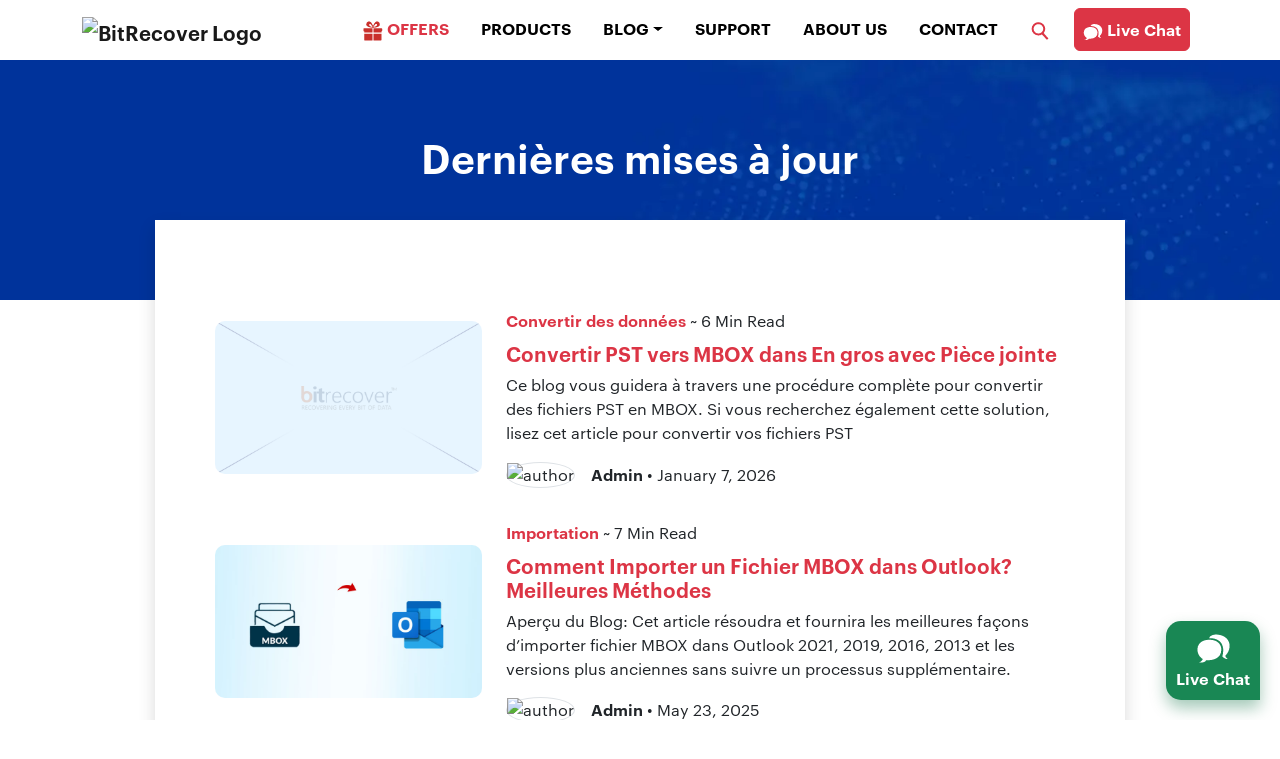

--- FILE ---
content_type: text/html; charset=UTF-8
request_url: https://www.bitrecover.com/fr/
body_size: 12411
content:
<!DOCTYPE html>
<html lang= "fr">
<head>
<meta charset="UTF-8">
<meta https-equiv="X-UA-Compatible" content="IE=edge">
<meta name="viewport" content="width=device-width, initial-scale=1">

<meta name="author" content="BitRecover">
<meta name="copyright" content="BitRecover">
<link rel="icon" href="https://www.bitrecover.com/favicon.ico">
<link rel="apple-touch-icon" href="https://www.bitrecover.com/favicon.ico">
<link rel="manifest" href="https://www.bitrecover.com/manifest.json">
<meta name="mobile-web-app-capable" content="yes">
<meta name="apple-mobile-web-app-capable" content="yes">
<meta name="theme-color" content="#023c56">
<link rel="dns-prefetch" href="https://fonts.gstatic.com">
<link rel="dns-prefetch" href="//www.google.com">
<link rel="dns-prefetch" href="//www.google-analytics.com">
<link rel="dns-prefetch" href="//www.googletagmanager.com">
<script> if('serviceWorker' in navigator) { navigator.serviceWorker.register('https://www.bitrecover.com/sw.js'); }; </script>
<script>(function(w,d,s,l,i){w[l]=w[l]||[];w[l].push({'gtm.start':
new Date().getTime(),event:'gtm.js'});var f=d.getElementsByTagName(s)[0],
j=d.createElement(s),dl=l!='dataLayer'?'&l='+l:'';j.async=true;j.src=
'https://www.googletagmanager.com/gtm.js?id='+i+dl;f.parentNode.insertBefore(j,f);
})(window,document,'script','dataLayer','GTM-W8ZRTPB5');</script>
<meta name='robots' content='index, follow, max-image-preview:large, max-snippet:-1, max-video-preview:-1' />

	<!-- This site is optimized with the Yoast SEO plugin v26.7 - https://yoast.com/wordpress/plugins/seo/ -->
	<title>Le blog BitRecover aborde les dernières nouveautés techniques</title>
	<meta name="description" content="Lisez les articles du blog BitRecover pour résoudre vos questions avec des informations détaillées complètes et restez informé des sujets tendance." />
	<link rel="canonical" href="https://www.bitrecover.com/fr/" />
	<script type="application/ld+json" class="yoast-schema-graph">{"@context":"https://schema.org","@graph":[{"@type":"CollectionPage","@id":"https://www.bitrecover.com/fr/","url":"https://www.bitrecover.com/fr/","name":"Le blog BitRecover aborde les dernières nouveautés techniques","isPartOf":{"@id":"https://www.bitrecover.com/fr/#website"},"description":"Lisez les articles du blog BitRecover pour résoudre vos questions avec des informations détaillées complètes et restez informé des sujets tendance.","breadcrumb":{"@id":"https://www.bitrecover.com/fr/#breadcrumb"},"inLanguage":"en-US"},{"@type":"BreadcrumbList","@id":"https://www.bitrecover.com/fr/#breadcrumb","itemListElement":[{"@type":"ListItem","position":1,"name":"Home"}]},{"@type":"WebSite","@id":"https://www.bitrecover.com/fr/#website","url":"https://www.bitrecover.com/fr/","name":"Le blog BitRecover aborde les dernières nouveautés techniques","description":"Lisez les articles du blog BitRecover pour résoudre vos questions avec des informations détaillées complètes et restez informé des sujets tendance.","potentialAction":[{"@type":"SearchAction","target":{"@type":"EntryPoint","urlTemplate":"https://www.bitrecover.com/fr/?s={search_term_string}"},"query-input":{"@type":"PropertyValueSpecification","valueRequired":true,"valueName":"search_term_string"}}],"inLanguage":"en-US"}]}</script>
	<!-- / Yoast SEO plugin. -->


<style id='wp-img-auto-sizes-contain-inline-css'>
img:is([sizes=auto i],[sizes^="auto," i]){contain-intrinsic-size:3000px 1500px}
/*# sourceURL=wp-img-auto-sizes-contain-inline-css */
</style>
<style id='wp-block-library-inline-css'>
:root{--wp-block-synced-color:#7a00df;--wp-block-synced-color--rgb:122,0,223;--wp-bound-block-color:var(--wp-block-synced-color);--wp-editor-canvas-background:#ddd;--wp-admin-theme-color:#007cba;--wp-admin-theme-color--rgb:0,124,186;--wp-admin-theme-color-darker-10:#006ba1;--wp-admin-theme-color-darker-10--rgb:0,107,160.5;--wp-admin-theme-color-darker-20:#005a87;--wp-admin-theme-color-darker-20--rgb:0,90,135;--wp-admin-border-width-focus:2px}@media (min-resolution:192dpi){:root{--wp-admin-border-width-focus:1.5px}}.wp-element-button{cursor:pointer}:root .has-very-light-gray-background-color{background-color:#eee}:root .has-very-dark-gray-background-color{background-color:#313131}:root .has-very-light-gray-color{color:#eee}:root .has-very-dark-gray-color{color:#313131}:root .has-vivid-green-cyan-to-vivid-cyan-blue-gradient-background{background:linear-gradient(135deg,#00d084,#0693e3)}:root .has-purple-crush-gradient-background{background:linear-gradient(135deg,#34e2e4,#4721fb 50%,#ab1dfe)}:root .has-hazy-dawn-gradient-background{background:linear-gradient(135deg,#faaca8,#dad0ec)}:root .has-subdued-olive-gradient-background{background:linear-gradient(135deg,#fafae1,#67a671)}:root .has-atomic-cream-gradient-background{background:linear-gradient(135deg,#fdd79a,#004a59)}:root .has-nightshade-gradient-background{background:linear-gradient(135deg,#330968,#31cdcf)}:root .has-midnight-gradient-background{background:linear-gradient(135deg,#020381,#2874fc)}:root{--wp--preset--font-size--normal:16px;--wp--preset--font-size--huge:42px}.has-regular-font-size{font-size:1em}.has-larger-font-size{font-size:2.625em}.has-normal-font-size{font-size:var(--wp--preset--font-size--normal)}.has-huge-font-size{font-size:var(--wp--preset--font-size--huge)}.has-text-align-center{text-align:center}.has-text-align-left{text-align:left}.has-text-align-right{text-align:right}.has-fit-text{white-space:nowrap!important}#end-resizable-editor-section{display:none}.aligncenter{clear:both}.items-justified-left{justify-content:flex-start}.items-justified-center{justify-content:center}.items-justified-right{justify-content:flex-end}.items-justified-space-between{justify-content:space-between}.screen-reader-text{border:0;clip-path:inset(50%);height:1px;margin:-1px;overflow:hidden;padding:0;position:absolute;width:1px;word-wrap:normal!important}.screen-reader-text:focus{background-color:#ddd;clip-path:none;color:#444;display:block;font-size:1em;height:auto;left:5px;line-height:normal;padding:15px 23px 14px;text-decoration:none;top:5px;width:auto;z-index:100000}html :where(.has-border-color){border-style:solid}html :where([style*=border-top-color]){border-top-style:solid}html :where([style*=border-right-color]){border-right-style:solid}html :where([style*=border-bottom-color]){border-bottom-style:solid}html :where([style*=border-left-color]){border-left-style:solid}html :where([style*=border-width]){border-style:solid}html :where([style*=border-top-width]){border-top-style:solid}html :where([style*=border-right-width]){border-right-style:solid}html :where([style*=border-bottom-width]){border-bottom-style:solid}html :where([style*=border-left-width]){border-left-style:solid}html :where(img[class*=wp-image-]){height:auto;max-width:100%}:where(figure){margin:0 0 1em}html :where(.is-position-sticky){--wp-admin--admin-bar--position-offset:var(--wp-admin--admin-bar--height,0px)}@media screen and (max-width:600px){html :where(.is-position-sticky){--wp-admin--admin-bar--position-offset:0px}}

/*# sourceURL=wp-block-library-inline-css */
</style><style id='global-styles-inline-css'>
:root{--wp--preset--aspect-ratio--square: 1;--wp--preset--aspect-ratio--4-3: 4/3;--wp--preset--aspect-ratio--3-4: 3/4;--wp--preset--aspect-ratio--3-2: 3/2;--wp--preset--aspect-ratio--2-3: 2/3;--wp--preset--aspect-ratio--16-9: 16/9;--wp--preset--aspect-ratio--9-16: 9/16;--wp--preset--color--black: #000000;--wp--preset--color--cyan-bluish-gray: #abb8c3;--wp--preset--color--white: #ffffff;--wp--preset--color--pale-pink: #f78da7;--wp--preset--color--vivid-red: #cf2e2e;--wp--preset--color--luminous-vivid-orange: #ff6900;--wp--preset--color--luminous-vivid-amber: #fcb900;--wp--preset--color--light-green-cyan: #7bdcb5;--wp--preset--color--vivid-green-cyan: #00d084;--wp--preset--color--pale-cyan-blue: #8ed1fc;--wp--preset--color--vivid-cyan-blue: #0693e3;--wp--preset--color--vivid-purple: #9b51e0;--wp--preset--gradient--vivid-cyan-blue-to-vivid-purple: linear-gradient(135deg,rgb(6,147,227) 0%,rgb(155,81,224) 100%);--wp--preset--gradient--light-green-cyan-to-vivid-green-cyan: linear-gradient(135deg,rgb(122,220,180) 0%,rgb(0,208,130) 100%);--wp--preset--gradient--luminous-vivid-amber-to-luminous-vivid-orange: linear-gradient(135deg,rgb(252,185,0) 0%,rgb(255,105,0) 100%);--wp--preset--gradient--luminous-vivid-orange-to-vivid-red: linear-gradient(135deg,rgb(255,105,0) 0%,rgb(207,46,46) 100%);--wp--preset--gradient--very-light-gray-to-cyan-bluish-gray: linear-gradient(135deg,rgb(238,238,238) 0%,rgb(169,184,195) 100%);--wp--preset--gradient--cool-to-warm-spectrum: linear-gradient(135deg,rgb(74,234,220) 0%,rgb(151,120,209) 20%,rgb(207,42,186) 40%,rgb(238,44,130) 60%,rgb(251,105,98) 80%,rgb(254,248,76) 100%);--wp--preset--gradient--blush-light-purple: linear-gradient(135deg,rgb(255,206,236) 0%,rgb(152,150,240) 100%);--wp--preset--gradient--blush-bordeaux: linear-gradient(135deg,rgb(254,205,165) 0%,rgb(254,45,45) 50%,rgb(107,0,62) 100%);--wp--preset--gradient--luminous-dusk: linear-gradient(135deg,rgb(255,203,112) 0%,rgb(199,81,192) 50%,rgb(65,88,208) 100%);--wp--preset--gradient--pale-ocean: linear-gradient(135deg,rgb(255,245,203) 0%,rgb(182,227,212) 50%,rgb(51,167,181) 100%);--wp--preset--gradient--electric-grass: linear-gradient(135deg,rgb(202,248,128) 0%,rgb(113,206,126) 100%);--wp--preset--gradient--midnight: linear-gradient(135deg,rgb(2,3,129) 0%,rgb(40,116,252) 100%);--wp--preset--font-size--small: 13px;--wp--preset--font-size--medium: 20px;--wp--preset--font-size--large: 36px;--wp--preset--font-size--x-large: 42px;--wp--preset--spacing--20: 0.44rem;--wp--preset--spacing--30: 0.67rem;--wp--preset--spacing--40: 1rem;--wp--preset--spacing--50: 1.5rem;--wp--preset--spacing--60: 2.25rem;--wp--preset--spacing--70: 3.38rem;--wp--preset--spacing--80: 5.06rem;--wp--preset--shadow--natural: 6px 6px 9px rgba(0, 0, 0, 0.2);--wp--preset--shadow--deep: 12px 12px 50px rgba(0, 0, 0, 0.4);--wp--preset--shadow--sharp: 6px 6px 0px rgba(0, 0, 0, 0.2);--wp--preset--shadow--outlined: 6px 6px 0px -3px rgb(255, 255, 255), 6px 6px rgb(0, 0, 0);--wp--preset--shadow--crisp: 6px 6px 0px rgb(0, 0, 0);}:where(.is-layout-flex){gap: 0.5em;}:where(.is-layout-grid){gap: 0.5em;}body .is-layout-flex{display: flex;}.is-layout-flex{flex-wrap: wrap;align-items: center;}.is-layout-flex > :is(*, div){margin: 0;}body .is-layout-grid{display: grid;}.is-layout-grid > :is(*, div){margin: 0;}:where(.wp-block-columns.is-layout-flex){gap: 2em;}:where(.wp-block-columns.is-layout-grid){gap: 2em;}:where(.wp-block-post-template.is-layout-flex){gap: 1.25em;}:where(.wp-block-post-template.is-layout-grid){gap: 1.25em;}.has-black-color{color: var(--wp--preset--color--black) !important;}.has-cyan-bluish-gray-color{color: var(--wp--preset--color--cyan-bluish-gray) !important;}.has-white-color{color: var(--wp--preset--color--white) !important;}.has-pale-pink-color{color: var(--wp--preset--color--pale-pink) !important;}.has-vivid-red-color{color: var(--wp--preset--color--vivid-red) !important;}.has-luminous-vivid-orange-color{color: var(--wp--preset--color--luminous-vivid-orange) !important;}.has-luminous-vivid-amber-color{color: var(--wp--preset--color--luminous-vivid-amber) !important;}.has-light-green-cyan-color{color: var(--wp--preset--color--light-green-cyan) !important;}.has-vivid-green-cyan-color{color: var(--wp--preset--color--vivid-green-cyan) !important;}.has-pale-cyan-blue-color{color: var(--wp--preset--color--pale-cyan-blue) !important;}.has-vivid-cyan-blue-color{color: var(--wp--preset--color--vivid-cyan-blue) !important;}.has-vivid-purple-color{color: var(--wp--preset--color--vivid-purple) !important;}.has-black-background-color{background-color: var(--wp--preset--color--black) !important;}.has-cyan-bluish-gray-background-color{background-color: var(--wp--preset--color--cyan-bluish-gray) !important;}.has-white-background-color{background-color: var(--wp--preset--color--white) !important;}.has-pale-pink-background-color{background-color: var(--wp--preset--color--pale-pink) !important;}.has-vivid-red-background-color{background-color: var(--wp--preset--color--vivid-red) !important;}.has-luminous-vivid-orange-background-color{background-color: var(--wp--preset--color--luminous-vivid-orange) !important;}.has-luminous-vivid-amber-background-color{background-color: var(--wp--preset--color--luminous-vivid-amber) !important;}.has-light-green-cyan-background-color{background-color: var(--wp--preset--color--light-green-cyan) !important;}.has-vivid-green-cyan-background-color{background-color: var(--wp--preset--color--vivid-green-cyan) !important;}.has-pale-cyan-blue-background-color{background-color: var(--wp--preset--color--pale-cyan-blue) !important;}.has-vivid-cyan-blue-background-color{background-color: var(--wp--preset--color--vivid-cyan-blue) !important;}.has-vivid-purple-background-color{background-color: var(--wp--preset--color--vivid-purple) !important;}.has-black-border-color{border-color: var(--wp--preset--color--black) !important;}.has-cyan-bluish-gray-border-color{border-color: var(--wp--preset--color--cyan-bluish-gray) !important;}.has-white-border-color{border-color: var(--wp--preset--color--white) !important;}.has-pale-pink-border-color{border-color: var(--wp--preset--color--pale-pink) !important;}.has-vivid-red-border-color{border-color: var(--wp--preset--color--vivid-red) !important;}.has-luminous-vivid-orange-border-color{border-color: var(--wp--preset--color--luminous-vivid-orange) !important;}.has-luminous-vivid-amber-border-color{border-color: var(--wp--preset--color--luminous-vivid-amber) !important;}.has-light-green-cyan-border-color{border-color: var(--wp--preset--color--light-green-cyan) !important;}.has-vivid-green-cyan-border-color{border-color: var(--wp--preset--color--vivid-green-cyan) !important;}.has-pale-cyan-blue-border-color{border-color: var(--wp--preset--color--pale-cyan-blue) !important;}.has-vivid-cyan-blue-border-color{border-color: var(--wp--preset--color--vivid-cyan-blue) !important;}.has-vivid-purple-border-color{border-color: var(--wp--preset--color--vivid-purple) !important;}.has-vivid-cyan-blue-to-vivid-purple-gradient-background{background: var(--wp--preset--gradient--vivid-cyan-blue-to-vivid-purple) !important;}.has-light-green-cyan-to-vivid-green-cyan-gradient-background{background: var(--wp--preset--gradient--light-green-cyan-to-vivid-green-cyan) !important;}.has-luminous-vivid-amber-to-luminous-vivid-orange-gradient-background{background: var(--wp--preset--gradient--luminous-vivid-amber-to-luminous-vivid-orange) !important;}.has-luminous-vivid-orange-to-vivid-red-gradient-background{background: var(--wp--preset--gradient--luminous-vivid-orange-to-vivid-red) !important;}.has-very-light-gray-to-cyan-bluish-gray-gradient-background{background: var(--wp--preset--gradient--very-light-gray-to-cyan-bluish-gray) !important;}.has-cool-to-warm-spectrum-gradient-background{background: var(--wp--preset--gradient--cool-to-warm-spectrum) !important;}.has-blush-light-purple-gradient-background{background: var(--wp--preset--gradient--blush-light-purple) !important;}.has-blush-bordeaux-gradient-background{background: var(--wp--preset--gradient--blush-bordeaux) !important;}.has-luminous-dusk-gradient-background{background: var(--wp--preset--gradient--luminous-dusk) !important;}.has-pale-ocean-gradient-background{background: var(--wp--preset--gradient--pale-ocean) !important;}.has-electric-grass-gradient-background{background: var(--wp--preset--gradient--electric-grass) !important;}.has-midnight-gradient-background{background: var(--wp--preset--gradient--midnight) !important;}.has-small-font-size{font-size: var(--wp--preset--font-size--small) !important;}.has-medium-font-size{font-size: var(--wp--preset--font-size--medium) !important;}.has-large-font-size{font-size: var(--wp--preset--font-size--large) !important;}.has-x-large-font-size{font-size: var(--wp--preset--font-size--x-large) !important;}
/*# sourceURL=global-styles-inline-css */
</style>

<style id='classic-theme-styles-inline-css'>
/*! This file is auto-generated */
.wp-block-button__link{color:#fff;background-color:#32373c;border-radius:9999px;box-shadow:none;text-decoration:none;padding:calc(.667em + 2px) calc(1.333em + 2px);font-size:1.125em}.wp-block-file__button{background:#32373c;color:#fff;text-decoration:none}
/*# sourceURL=/wp-includes/css/classic-themes.min.css */
</style>
<link rel='stylesheet' id='bootstrap-css' href='https://www.bitrecover.com/fr/wp-content/themes/bit/assets/css/bootstrap.min.css?ver=6.9' media='all' />
<link rel='stylesheet' id='style-css' href='https://www.bitrecover.com/fr/wp-content/themes/bit/style.css?ver=6.9' media='all' />
</head>
<body class="home blog wp-theme-bit">
<noscript><iframe src="https://www.googletagmanager.com/ns.html?id=GTM-W8ZRTPB5"
height="0" width="0" style="display:none;visibility:hidden"></iframe></noscript>
    <!-- Google Tag Manager (noscript) -->
    <noscript><iframe src="https://www.googletagmanager.com/ns.html?id=GTM-W8ZRTPB5"
     height="0" width="0" style="display:none;visibility:hidden"></iframe></noscript>
<!-- End Google Tag Manager (noscript) -->
<header>
 <nav class="navbar navbar-expand-lg navbar-light bg-white">
  <div class="container"> <a class="navbar-brand" href="https://www.bitrecover.com/"><img src="https://www.bitrecover.com/asset/img/logo.png" alt="BitRecover Logo" width="200" height="52" class="img-fluid"></a>
   <button class="navbar-toggler" type="button" data-bs-toggle="collapse" data-bs-target="#navbarMenu" aria-controls="navbarMenu" aria-expanded="false" aria-label="Toggle navigation"><span class="navbar-toggler-icon"></span> </button>
   <div class="collapse navbar-collapse" id="navbarMenu">
    <ul class="navbar-nav ms-auto">
     <li class="nav-item"> <a class="nav-link text-uppercase" href="https://www.bitrecover.com/offers/" target="_blank" rel="nofollow">
      <svg width="20" height="20">
       <use xlink:href="#icon-gift" fill="#dc3545"></use>
      </svg>
      <span class="text-danger">Offers</span> </a> </li>
      <li class="nav-item"> <a class="nav-link text-uppercase" href="https://www.bitrecover.com/products.html" target="_blank"> Products </a> </li>

      <li class="btn-group">
       <a href="#" class="nav-link text-uppercase dropdown-toggle" data-bs-toggle="dropdown" aria-expanded="false">Blog</a>
       <ul class="dropdown-menu py-0" style="z-index: 1021;">
        <li>
         <a class="dropdown-item" href="https://www.bitrecover.com/blog/">
          <img src="https://www.bitrecover.com/asset/img/lang/usa.webp" alt="USA" width="24" height="16" class="img-fluid"> English
         </a>
        </li>


        <li>
         <a class="dropdown-item" href="https://www.bitrecover.com/de/">
          <img src="https://www.bitrecover.com/asset/img/lang/germany.webp" alt="Dutch" width="24" height="16" class="img-fluid">
          Deutsch  
         </a>
        </li>
        <li>
         <a class="dropdown-item" href="https://www.bitrecover.com/es/">
          <img src="https://www.bitrecover.com/asset/img/lang/spain.webp" alt="Spain" width="24" height="16" class="img-fluid">
          Española
         </a>
        </li>
        <li>
         <a class="dropdown-item" href="https://www.bitrecover.com/it/">
          <img src="https://www.bitrecover.com/asset/img/lang/italy.webp" alt="Italy" width="24" height="16" class="img-fluid">
          Italian
         </a>
        </li>
        <li>
         <a class="dropdown-item" href="https://www.bitrecover.com/fr/">
          <img src="https://www.bitrecover.com/asset/img/lang/french.webp" alt="French" width="24" height="16" class="img-fluid">
          Français 
         </a>
        </li>
        <li>
         <a class="dropdown-item" href="https://www.bitrecover.com/jp/">
          <img src="https://www.bitrecover.com/asset/img/lang/japanese.webp" alt="Japanese" width="24" height="16" class="img-fluid">
          日本の
         </a>
        </li>
       </ul>
      </li>


      <li class="nav-item"> <a class="nav-link text-uppercase" href="https://www.bitrecover.com/support.html" target="_blank"> Support </a> </li>
      <li class="nav-item"> <a class="nav-link text-uppercase" href="https://www.bitrecover.com/about-us.html" target="_blank"> About Us </a> </li>
      <li class="nav-item"> <a class="nav-link text-uppercase" href="https://www.bitrecover.com/contact-us.html" target="_blank"> Contact </a> </li>
      <li class="nav-item"><a class="nav-link px-2 mx-lg-2" href="https://www.bitrecover.com/search.html" target="_blank" aria-label="search">
       <svg width="20" height="20"><use xlink:href="#icon-search" fill="#dc3545"></use></svg>
      </a></li>
      <li class="nav-item"><a class="nav-link btn btn-danger text-white px-2 mx-lg-2" href="https://www.bitrecover.com/live-chat/" target="_blank" rel="nofollow">
       <svg width="20" height="20">
        <use xlink:href="#icon-chat" fill="#fff"></use>
       </svg>
      Live Chat</a></li>
     </ul>
    </div>
   </div>
  </nav>
 </header> <div class="cover-blog">
  <div class="container py-5 text-center">
    <div class="row justify-content-center">
      <div class="col-lg-10">
        <h1 class="py-4 fw-bold text-white mb-lg-5">Dernières mises à jour</h1>
      </div>
    </div>
</div>
  </div>
	<div class="container p-0">
   <div class="row justify-content-center">
  	<div class="col-lg-10 bg-white shadow mt-lg-n1 p-3 p-lg-5 mb-5 mt-5">
  		<div class="row py-4">
<div class="col-lg-12">
<div class="row img-hover align-items-center">
<div class="col-lg-4 py-3">
	<div class="img-thumb">   <img class="img-fluid lazyload ani-zoom" src="https://www.bitrecover.com/fr/wp-content/themes/bit/assets/img/default.png" width="400" height="229" alt="Default blog post banner">     
 </div>
</div>
 <div class="col-lg-8 py-3">
 <div class="pb-2"><span class="icon-tag"></span><a href=https://www.bitrecover.com/fr/category/convertir-des-donnees/ rel="nofollow">Convertir des données</a>  ~ 6 Min Read  </div>
 <p class="h5 fw-bold"><a href="https://www.bitrecover.com/fr/convertir-pst-vers-mbox/">Convertir PST vers MBOX dans En gros avec Pièce jointe</a></p> 
  <p>Ce blog vous guidera à travers une procédure complète pour convertir des fichiers PST en MBOX. Si vous recherchez également cette solution, lisez cet article pour convertir vos fichiers PST </p>

    <div class="d-flex align-items-center">
    <div class="flex-shrink-0">
           <img src="https://www.bitrecover.com/asset/author/user.png" alt="author" height="32" width="32" class="rounded-circle border img-fluid">
       </div>
<div class="flex-grow-1 ms-3">
    <a href="https://www.bitrecover.com/fr/author/admin/" class="fw-bold text-dark">Admin</a> • January 7, 2026</div>
</div>

</div>
</div>
</div>
 <!-- #content-home --><div class="col-lg-12">
<div class="row img-hover align-items-center">
<div class="col-lg-4 py-3">
	<div class="img-thumb">   <img width="400" height="229" src="https://www.bitrecover.com/fr/wp-content/uploads/2025/05/import-mbox-to-outlook1.jpg" class="img-fluid lazyload ani-zoom wp-post-image" alt="import mbox to outlook" loading="lazy" decoding="async" />     
 </div>
</div>
 <div class="col-lg-8 py-3">
 <div class="pb-2"><span class="icon-tag"></span><a href=https://www.bitrecover.com/fr/category/importation/ rel="nofollow">Importation</a>  ~ 7 Min Read  </div>
 <p class="h5 fw-bold"><a href="https://www.bitrecover.com/fr/importer-mbox-dans-outlook/">Comment Importer un Fichier MBOX dans Outlook? Meilleures Méthodes</a></p> 
  <p>Aperçu du Blog: Cet article résoudra et fournira les meilleures façons d&#8217;importer fichier MBOX dans Outlook 2021, 2019, 2016, 2013 et les versions plus anciennes sans suivre un processus supplémentaire. </p>

    <div class="d-flex align-items-center">
    <div class="flex-shrink-0">
           <img src="https://www.bitrecover.com/asset/author/user.png" alt="author" height="32" width="32" class="rounded-circle border img-fluid">
       </div>
<div class="flex-grow-1 ms-3">
    <a href="https://www.bitrecover.com/fr/author/admin/" class="fw-bold text-dark">Admin</a> • May 23, 2025</div>
</div>

</div>
</div>
</div>
 <!-- #content-home --><div class="col-lg-12">
<div class="row img-hover align-items-center">
<div class="col-lg-4 py-3">
	<div class="img-thumb">   <img width="400" height="229" src="https://www.bitrecover.com/fr/wp-content/uploads/2025/05/import-mbox-to-gmail.jpg" class="img-fluid lazyload ani-zoom wp-post-image" alt="import-mbox-to-gmail" loading="lazy" decoding="async" />     
 </div>
</div>
 <div class="col-lg-8 py-3">
 <div class="pb-2"><span class="icon-tag"></span><a href=https://www.bitrecover.com/fr/category/importation/ rel="nofollow">Importation</a>  ~ 7 Min Read  </div>
 <p class="h5 fw-bold"><a href="https://www.bitrecover.com/fr/mbox-dans-gmail/">Comment Importer un Fichier MBOX dans Gmail? Meilleures Méthodes</a></p> 
  <p>Ce blog expliquera les meilleures méthodes pour importer MBOX dans Gmail compte avec des données complètes. Nous tenterons d&#8217;expliquer les meilleures méthodes, telles que les méthodes manuelles et les solutions </p>

    <div class="d-flex align-items-center">
    <div class="flex-shrink-0">
           <img src="https://www.bitrecover.com/asset/author/user.png" alt="author" height="32" width="32" class="rounded-circle border img-fluid">
       </div>
<div class="flex-grow-1 ms-3">
    <a href="https://www.bitrecover.com/fr/author/admin/" class="fw-bold text-dark">Admin</a> • May 22, 2025</div>
</div>

</div>
</div>
</div>
 <!-- #content-home --><div class="col-lg-12">
<div class="row img-hover align-items-center">
<div class="col-lg-4 py-3">
	<div class="img-thumb">   <img class="img-fluid lazyload ani-zoom" src="https://www.bitrecover.com/fr/wp-content/themes/bit/assets/img/default.png" width="400" height="229" alt="Default blog post banner">     
 </div>
</div>
 <div class="col-lg-8 py-3">
 <div class="pb-2"><span class="icon-tag"></span><a href=https://www.bitrecover.com/fr/category/convertir-des-donnees/ rel="nofollow">Convertir des données</a>  ~ 7 Min Read  </div>
 <p class="h5 fw-bold"><a href="https://www.bitrecover.com/fr/msg-en-pdf/">Comment Convertir MSG en PDF en Masse ? Meilleur Façons</a></p> 
  <p>Bonjour à tous, rencontrez-vous un problème pour convertir MSG en PDF format? Si oui, ce blog a la solution pour résoudre votre problème de la manière la plus simple possible. </p>

    <div class="d-flex align-items-center">
    <div class="flex-shrink-0">
           <img src="https://www.bitrecover.com/asset/author/user.png" alt="author" height="32" width="32" class="rounded-circle border img-fluid">
       </div>
<div class="flex-grow-1 ms-3">
    <a href="https://www.bitrecover.com/fr/author/admin/" class="fw-bold text-dark">Admin</a> • May 21, 2025</div>
</div>

</div>
</div>
</div>
 <!-- #content-home --><div class="col-lg-12">
<div class="row img-hover align-items-center">
<div class="col-lg-4 py-3">
	<div class="img-thumb">   <img width="400" height="229" src="https://www.bitrecover.com/fr/wp-content/uploads/2024/12/convert-ppt-to-pdf.jpg" class="img-fluid lazyload ani-zoom wp-post-image" alt="convert-ppt-to-pdf" loading="lazy" decoding="async" />     
 </div>
</div>
 <div class="col-lg-8 py-3">
 <div class="pb-2"><span class="icon-tag"></span><a href=https://www.bitrecover.com/fr/category/convertir-des-donnees/ rel="nofollow">Convertir des données</a>  ~ 6 Min Read  </div>
 <p class="h5 fw-bold"><a href="https://www.bitrecover.com/fr/ppt-a-pdf/">Quel est le Meilleur Outil Convertisseur PPT en PDF?</a></p> 
  <p>BitRecover Convertisseur PPT en PDF peut être le meilleur outil si vous recherchez un utilitaire de bureau pouvant s&#8217;exécuter indépendamment dans un environnement hors ligne. Ceci est profondément conçu et </p>

    <div class="d-flex align-items-center">
    <div class="flex-shrink-0">
           <img src="https://www.bitrecover.com/asset/author/user.png" alt="author" height="32" width="32" class="rounded-circle border img-fluid">
       </div>
<div class="flex-grow-1 ms-3">
    <a href="https://www.bitrecover.com/fr/author/admin/" class="fw-bold text-dark">Admin</a> • December 13, 2024</div>
</div>

</div>
</div>
</div>
 <!-- #content-home --><div class="col-lg-12">
<div class="row img-hover align-items-center">
<div class="col-lg-4 py-3">
	<div class="img-thumb">   <img width="400" height="229" src="https://www.bitrecover.com/fr/wp-content/uploads/2024/12/import-mbox-into-thunderbird.jpg" class="img-fluid lazyload ani-zoom wp-post-image" alt="import-mbox-into-thunderbird" loading="lazy" decoding="async" />     
 </div>
</div>
 <div class="col-lg-8 py-3">
 <div class="pb-2"><span class="icon-tag"></span><a href=https://www.bitrecover.com/fr/category/importation/ rel="nofollow">Importation</a>  ~ 5 Min Read  </div>
 <p class="h5 fw-bold"><a href="https://www.bitrecover.com/fr/importer-fichier-mbox-dans-thunderbird/">Comment Importer un Fichier MBOX dans Thunderbird?</a></p> 
  <p>Vous avez des fichiers MBOX contenant des données de messagerie importantes et vous avez besoin d&#8217;importer fichier MBOX dans Thunderbird? Ce blog est dédié à la résolution de votre problème. </p>

    <div class="d-flex align-items-center">
    <div class="flex-shrink-0">
           <img src="https://www.bitrecover.com/asset/author/user.png" alt="author" height="32" width="32" class="rounded-circle border img-fluid">
       </div>
<div class="flex-grow-1 ms-3">
    <a href="https://www.bitrecover.com/fr/author/admin/" class="fw-bold text-dark">Admin</a> • December 9, 2024</div>
</div>

</div>
</div>
</div>
 <!-- #content-home --><div class="col-lg-12">
<div class="row img-hover align-items-center">
<div class="col-lg-4 py-3">
	<div class="img-thumb">   <img width="400" height="229" src="https://www.bitrecover.com/fr/wp-content/uploads/2024/09/import-pst-to-thunderbird.jpg" class="img-fluid lazyload ani-zoom wp-post-image" alt="import pst to thunderbird" loading="lazy" decoding="async" />     
 </div>
</div>
 <div class="col-lg-8 py-3">
 <div class="pb-2"><span class="icon-tag"></span><a href=https://www.bitrecover.com/fr/category/importation/ rel="nofollow">Importation</a>  ~ 5 Min Read  </div>
 <p class="h5 fw-bold"><a href="https://www.bitrecover.com/fr/importer-fichier-pst-dans-thunderbird/">Comment Importer Fichier PST dans Thunderbird? 2 Façons</a></p> 
  <p>Voici le guide complet pour importer fichier PST dans Thunderbird. Si vous êtes un utilisateur de compte Outlook et que pour une raison quelconque, vous avez décidé de basculer ou </p>

    <div class="d-flex align-items-center">
    <div class="flex-shrink-0">
           <img src="https://www.bitrecover.com/asset/author/user.png" alt="author" height="32" width="32" class="rounded-circle border img-fluid">
       </div>
<div class="flex-grow-1 ms-3">
    <a href="https://www.bitrecover.com/fr/author/admin/" class="fw-bold text-dark">Admin</a> • September 10, 2024</div>
</div>

</div>
</div>
</div>
 <!-- #content-home --><div class="col-lg-12">
<div class="row img-hover align-items-center">
<div class="col-lg-4 py-3">
	<div class="img-thumb">   <img width="400" height="229" src="https://www.bitrecover.com/fr/wp-content/uploads/2024/08/transfer-incredimail-to-gmail.jpg" class="img-fluid lazyload ani-zoom wp-post-image" alt="transfer incredimail to gmail" loading="lazy" decoding="async" />     
 </div>
</div>
 <div class="col-lg-8 py-3">
 <div class="pb-2"><span class="icon-tag"></span><a href=https://www.bitrecover.com/fr/category/importation/ rel="nofollow">Importation</a>  ~ 6 Min Read  </div>
 <p class="h5 fw-bold"><a href="https://www.bitrecover.com/fr/transferer-incredible-mail-vers-gmail/">Comment Transférer Incredible Mail Vers Gmail ? Pas-à-Pas</a></p> 
  <p>Découvrez la meilleure solution pour transférer Incredible Mail vers Gmail en toute simplicité et en quelques étapes. Dans ce guide, nous vous fournirons la méthode la plus efficace, la plus </p>

    <div class="d-flex align-items-center">
    <div class="flex-shrink-0">
           <img src="https://www.bitrecover.com/asset/author/user.png" alt="author" height="32" width="32" class="rounded-circle border img-fluid">
       </div>
<div class="flex-grow-1 ms-3">
    <a href="https://www.bitrecover.com/fr/author/admin/" class="fw-bold text-dark">Admin</a> • August 28, 2024</div>
</div>

</div>
</div>
</div>
 <!-- #content-home --></div>
<div class="text-center">
</div>
</div>
	
	</div>
</div>
<div class="">
	<a class="chat_bttm fw-bold" href="https://www.bitrecover.com/live-chat/" target="_blank" rel="nofollow">
		<svg width="35" height="35">
			<use xlink:href="#icon-chat" fill="#fff"></use>
		</svg>
		<br>
		<span>Live Chat</span>
	</a>
</div>
<footer>
	<div class="container py-4">
		<div class="row justify-content-between">
			<div class="col-lg-4 col-12 mx-auto mb-4">
				<p class="text-center text-lg-left mb-0"> <a class="navbar-brand" href="https://www.bitrecover.com/" target="_blank"><img src="https://www.bitrecover.com/asset/img/logo-w.png" alt="BitRecover Footer Logo" width="200" height="70" class="img-fluid" loading="lazy"></a> </p>
				<p class="text-lg-left text-center text-white">BitRecover, 2885 Sanford Ave SW #35065 Grandville, MI 49418, USA</p>
				<div class="d-flex align-items-center">
					<div class="flex-shrink-0">
						<svg width="20" height="20">
							<use xlink:href="#icon-call" fill="#ccc"></use>
						</svg>
					</div>
					<div class="flex-grow-1 ms-2 align-items-center"> <a href="tel:+16163145060" class="fw-bold"> +1 616 314 5060 </a> </div>
				</div>
				<div class="d-flex align-items-center">
					<div class="flex-shrink-0">
						<svg width="20" height="20">
							<use xlink:href="#icon-mail" fill="#ccc"></use>
						</svg>
					</div>
					<div class="flex-grow-1 ms-2 align-items-center"> <a href="/cdn-cgi/l/email-protection#52212722223d202612303b262037313d2437207c313d3f" class="fw-bold"> <span class="__cf_email__" data-cfemail="ef9c9a9f9f809d9baf8d869b9d8a8c80998a9dc18c8082">[email&#160;protected]</span> </a> </div>
				</div>
				<div class="d-flex align-items-center">
					<div class="flex-shrink-0">
						<svg width="20" height="20">
							<use xlink:href="#icon-mail" fill="#ccc"></use>
						</svg>
					</div>
					<div class="flex-grow-1 ms-2 align-items-center"> <a href="/cdn-cgi/l/email-protection#6211030e071122000b161007010d1407104c010d0f" class="fw-bold"> <span class="__cf_email__" data-cfemail="9fecfef3faecdffdf6ebedfafcf0e9faedb1fcf0f2">[email&#160;protected]</span> </a> </div>
				</div>
			</div>
			<div class="col-lg-7">
				<div class="row">
					<div class="col-lg-4 col-md-4 col-6 mx-auto mb-4">
						<p class="text-uppercase fw-bold text-white"> Company </p>
						<ul class="list-unstyled">
							<li> <a href="https://www.bitrecover.com/about-us.html" target="_blank"> About Us</a></li>
							<li> <a href="https://www.bitrecover.com/services/" target="_blank"> Services</a></li>
							<li> <a href="https://www.bitrecover.com/contact-us.html" target="_blank"> Contact Us</a></li>
							<li> <a href="https://www.bitrecover.com/support.html" target="_blank"> Support</a></li>
							<li> <a href="https://www.bitrecover.com/awards.html" target="_blank"> Awards</a></li>
						</ul>
					</div>
					<div class="col-lg-4 col-md-4 col-6 mx-auto mb-4">
						<p class="text-uppercase fw-bold text-white"> Company Policy</p>
						<ul class="list-unstyled">
							<li> <a href="https://www.bitrecover.com/terms.html" target="_blank"> Terms &amp; Condition </a> </li>
							<li> <a href="https://www.bitrecover.com/privacy-policy.html" target="_blank"> Privacy Policy </a> </li>
							<li> <a href="https://www.bitrecover.com/refund-policy.html" target="_blank"> Refund Policy </a> </li>
							<li> <a href="https://www.bitrecover.com/copyright.html" target="_blank"> Copyright </a> </li>
							<li> <a href="https://www.bitrecover.com/sitemap.xml" target="_blank"> XML </a> </li>
						</ul>
					</div>
					<div class="col-lg-4 col-md-4 mb-4">
						<p class="text-uppercase fw-bold text-white"> Blogs </p>
						<ul class="list-unstyled">
							<li>
								<a href="https://www.bitrecover.com/blog/">
									<img src="https://www.bitrecover.com/asset/img/lang/usa.webp" alt="USA" width="24" height="16" class="img-fluid"> English
								</a>
							</li>
							<li>
								<a href="https://www.bitrecover.com/de/">
									<img src="https://www.bitrecover.com/asset/img/lang/germany.webp" alt="Dutch" width="24" height="16" class="img-fluid">
									Deutsch  
								</a>
							</li>
							<li>
								<a href="https://www.bitrecover.com/es/">
									<img src="https://www.bitrecover.com/asset/img/lang/spain.webp" alt="Spain" width="24" height="16" class="img-fluid">
									Española
								</a>
							</li>
							<li>
								<a href="https://www.bitrecover.com/it/">
									<img src="https://www.bitrecover.com/asset/img/lang/italy.webp" alt="Italy" width="24" height="16" class="img-fluid">
									Italian
								</a>
							</li>
							<li>
								<a href="https://www.bitrecover.com/fr/">
									<img src="https://www.bitrecover.com/asset/img/lang/french.webp" alt="French" width="24" height="16" class="img-fluid">
									Français 
								</a>
							</li>
							<li>
								<a href="https://www.bitrecover.com/jp/">
									<img src="https://www.bitrecover.com/asset/img/lang/japanese.webp" alt="Japanese" width="24" height="16" class="img-fluid">
									日本の
								</a>
							</li>
							<!-- <li>
								<a href="https://www.bitrecover.com/kb/">
									<img src="https://www.bitrecover.com/svg/knowledge.svg" alt="Knowledge Base Icon" aria-hidden="true" width="30" height="30" class="img-fluid">
									Knowledge Base
								</a>
							</li> -->
							<li>
								<a href="https://www.bitrecover.com/imap-settings/">
									<img src="https://www.bitrecover.com/svg/imap-setting.svg" alt="Imap Setting" aria-hidden="true" width="30" height="30" class="img-fluid">
									Imap Setting
								</a>
							</li>
							<li>
								<a href="https://help.bitrecover.com/">
									<img src="https://www.bitrecover.com/svg/help.svg" alt="Help" aria-hidden="true" width="30" height="30" class="img-fluid">
									Help
								</a>
							</li>
						</ul>
					</div>
				</div>
			</div>
		</div>
	</div>
	<div class="copyright">
		<div class="container pt-4 pb-2">
			<div class="row">
				<div class="col-lg-7 text-center text-lg-start">
					<p>Copyright &copy; 2026 <a href="https://www.bitrecover.com/">BitRecover Software</a> | All Rights Reserved. </p>
				</div>
				<div class="col-lg-5">
					<p class="text-center text-lg-end social-media">
						<a href="https://www.facebook.com/bitrecoverdatarecovery" target="_blank" rel="nofollow noreferrer" class="" aria-label="facebook">
							<svg width="20" height="20">
								<use xlink:href="#icon-fb" fill="#ccc"></use>
							</svg>
						</a>
						<a href="https://x.com/bitrecovers" target="_blank" rel="nofollow noreferrer" class="" aria-label="twitter">
							<svg width="20" height="20">
								<use xlink:href="#icon-twitter" fill="#ccc"></use>
							</svg>
						</a>
						<a href="https://www.linkedin.com/company/bitrecover/" target="_blank" rel="nofollow noreferrer" class="" aria-label="linkedin">
							<svg width="20" height="20">
								<use xlink:href="#icon-linkedin" fill="#ccc"></use>
							</svg>
						</a>
						<a href="https://www.youtube.com/@bitrecover?sub_confirmation=1" target="_blank" rel="nofollow noreferrer" class="" aria-label="youtube">
							<svg width="20" height="20">
								<use xlink:href="#icon-video" fill="#ccc"></use>
							</svg>
						</a>
						<a href="https://www.instagram.com/bitrecoverdatarecovery/" target="_blank" rel="nofollow noreferrer" class="" aria-label="INstagram">
							<svg width="20" height="20">
								<use xlink:href="#icon-instagram" fill="#ccc"></use>
							</svg>
						</a>
					</p>
				</div>
			</div>
		</div>
		<div id="ciWVKt" style="z-index:100;position:fixed"></div>
		<div id="sdWVKt" style="display:none"></div>

</div>
</footer>
<svg display="none">
 <symbol viewBox="0 0 50 50" id="icon-gift">
  <path class="cls-1" fill="#c9302c" fill-rule="evenodd" d="M26,49H45c0.99,0,1-1.016,1-2V32H26V49ZM3,47a2.172,2.172,0,0,0,2,2H24V32H3V47ZM1,20v4a2.172,2.172,0,0,0,2,2H3v3H24V18H3A2.172,2.172,0,0,0,1,20ZM40.726,4.151s-7.86-10.872-15.554,7.784C17.478-6.722,9.618,4.151,9.618,4.151c-5.87,9.827,7.23,12.019,13.826,12.505l-0.045.138s0.677,0.007,1.773-.038c1.1,0.045,1.773.038,1.773,0.038L26.9,16.656C33.5,16.169,46.6,13.977,40.726,4.151ZM48,20a2.172,2.172,0,0,0-2-2H26V29H46V26a2.46,2.46,0,0,0,2.025-2.148ZM26,15c6.354-11.821,8.81-6.448,8.81-6.448C36.633,13.267,26,15,26,15ZM15.534,8.552S17.671,3.254,24,15c-0.006.016-.057,0.179-0.062,0.195C23.2,15.048,13.782,13.083,15.534,8.552Z"></path>
 </symbol>
 <symbol viewBox="0 0 30 30" id="icon-home">
  <path d="M32 19l-6-6v-9h-4v5l-6-6-16 16v1h4v10h10v-6h4v6h10v-10h4z"></path>
 </symbol>

 <symbol viewBox="0 0 50 50" id="icon-mail">
  <path d="M46.873,37.087a0.142,0.142,0,0,1-.016.024c-0.014-.007-0.029.019-0.043,0.013s0-.036-0.006-0.036h0.026L31.052,24.845,47,12.613V37.087H46.873ZM3.03,11h43.8L24.984,27.743Zm0.015,1.717v0.011L3.03,12.713H3.045ZM18.994,24.929L3.045,37.17V12.724Zm6.126,4.859,4.627-3.9L46.835,38.98,3,39,20.114,25.948Z"></path>
 </symbol>
 <symbol viewBox="0 0 50 50" id="icon-call">
  <path d="M44.928,35.763q-0.175-.524-2.214-1.543-0.554-.32-1.573-0.873t-1.85-1.019q-0.83-.465-1.559-0.9Q37.616,31.338,37,30.916a8.227,8.227,0,0,0-1.034-.626,1.907,1.907,0,0,0-.83-0.2,2.418,2.418,0,0,0-1.457.829,14.184,14.184,0,0,0-1.6,1.8,17.561,17.561,0,0,1-1.544,1.8,2.22,2.22,0,0,1-1.34.83,1.961,1.961,0,0,1-.655-0.146,6.2,6.2,0,0,1-.6-0.247q-0.2-.1-0.7-0.408t-0.553-.335a30.55,30.55,0,0,1-6.846-5.065,30.525,30.525,0,0,1-5.069-6.84q-0.029-.058-0.335-0.553t-0.408-.7a6.17,6.17,0,0,1-.248-0.6,1.957,1.957,0,0,1-.146-0.655,2.217,2.217,0,0,1,.83-1.339,17.571,17.571,0,0,1,1.806-1.543,14.174,14.174,0,0,0,1.806-1.6,2.414,2.414,0,0,0,.83-1.455,1.9,1.9,0,0,0-.2-0.83,8.208,8.208,0,0,0-.626-1.033q-0.423-.611-0.51-0.728-0.437-.727-0.9-1.557t-1.02-1.848Q15.1,6.859,14.778,6.306q-1.02-2.037-1.544-2.212a1.634,1.634,0,0,0-.612-0.087,9.642,9.642,0,0,0-2.054.291,11.6,11.6,0,0,0-2,.611Q7.116,5.52,5.486,8.46A11.28,11.28,0,0,0,4,13.874,11.17,11.17,0,0,0,4.1,15.4a12.542,12.542,0,0,0,.364,1.674q0.262,0.932.422,1.383t0.6,1.615q0.437,1.164.524,1.426a26.33,26.33,0,0,0,2.418,5.094,43.162,43.162,0,0,0,6.278,7.7,43.182,43.182,0,0,0,7.705,6.273,26.371,26.371,0,0,0,5.1,2.416q0.262,0.087,1.427.524t1.617,0.6q0.451,0.16,1.384.422a12.583,12.583,0,0,0,1.675.364A10.806,10.806,0,0,0,40.559,43.5q2.942-1.63,3.554-3.085a11.567,11.567,0,0,0,.612-1.994,9.621,9.621,0,0,0,.291-2.052,1.629,1.629,0,0,0-.087-0.611h0Z"></path>
 </symbol>
 <symbol viewBox="0 0 50 50" id="icon-chat">
  <path d="M3.492,44.671s9.3,1.757,11.06-3.012c0,0,21.366,2.259,21.618-15.059,0,0,.5-13.3-15.836-14.055,0,0-17.847-1.506-18.35,14.055,0,0,0,9.035,7.792,13.553C9.777,40.153,7.263,45.173,3.492,44.671ZM18.826,10.286S44.717,8.027,37.678,36.639c0,0,4.424,4.166,7.44,3.162,0,0-4.424-2.911-2.664-5.421,0,0,5.782-4.468,5.53-14.055,0,0,0-14.306-19.1-15.31C28.881,5.016,20.083,5.016,18.826,10.286Z"></path>
 </symbol>
 <symbol viewBox="0 0 50 50" id="icon-search">
  <path d="M46.011,43.581l-3.646,3.408L29.719,33.782a17.325,17.325,0,0,1-8.678,2.324A16.806,16.806,0,0,1,3.994,19.552,16.806,16.806,0,0,1,21.042,3,16.806,16.806,0,0,1,38.089,19.552,16.2,16.2,0,0,1,34.15,30.131ZM21.042,7.829A11.9,11.9,0,0,0,8.969,19.552,11.9,11.9,0,0,0,21.042,31.275,11.9,11.9,0,0,0,33.115,19.552,11.9,11.9,0,0,0,21.042,7.829Z"></path>
 </symbol>

 <symbol viewBox="0 0 50 50" id="icon-download">
  <path d="M34.9,42.491a1.654,1.654,0,0,1-1.218-.519,1.729,1.729,0,0,1,0-2.461,1.687,1.687,0,0,1,2.435,0,1.729,1.729,0,0,1,0,2.461A1.656,1.656,0,0,1,34.9,42.491Zm6.926,0a1.654,1.654,0,0,1-1.218-.519,1.729,1.729,0,0,1,0-2.461,1.687,1.687,0,0,1,2.435,0,1.729,1.729,0,0,1,0,2.461A1.656,1.656,0,0,1,41.827,42.491Zm5.437-9.733a2.493,2.493,0,0,0-1.84-.766H31.87l-3.68,3.718a5.187,5.187,0,0,1-7.359,0l-3.653-3.718H4.6a2.492,2.492,0,0,0-1.84.766A2.544,2.544,0,0,0,2,34.617v8.749a2.543,2.543,0,0,0,.758,1.859,2.49,2.49,0,0,0,1.84.766H45.424a2.492,2.492,0,0,0,1.84-.766,2.545,2.545,0,0,0,.758-1.859V34.617A2.546,2.546,0,0,0,47.264,32.758ZM36.632,17.995L30,18V6a2.7,2.7,0,0,0-.808-1.483A1.657,1.657,0,0,0,27.974,4H21.048a1.656,1.656,0,0,0-1.217.519A2.731,2.731,0,0,0,19,6V18l-6.61-.005a1.617,1.617,0,0,0-1.6,1.066,1.589,1.589,0,0,0,.379,1.914L23.293,33.223a1.687,1.687,0,0,0,2.435,0L37.85,20.975a1.59,1.59,0,0,0,.379-1.914,1.618,1.618,0,0,0-1.6-1.066h0Z"></path>
 </symbol>
 <symbol viewBox="0 0 50 50" id="icon-buy">
  <path d="M16.163,36.926a3.591,3.591,0,1,0,2.486,1.053A3.393,3.393,0,0,0,16.163,36.926Zm24.753,0A3.591,3.591,0,1,0,43.4,37.979,3.394,3.394,0,0,0,40.917,36.926ZM47.464,9.078a1.7,1.7,0,0,0-1.243-.526H13.042q-0.028-.194-0.124-0.72t-0.152-.817a4.358,4.358,0,0,0-.221-0.72,2.714,2.714,0,0,0-.359-0.679,1.614,1.614,0,0,0-.539-0.429A1.681,1.681,0,0,0,10.859,5H3.787a1.7,1.7,0,0,0-1.243.526,1.743,1.743,0,0,0,0,2.494,1.7,1.7,0,0,0,1.243.526H9.422l4.89,22.8q-0.056.139-.428,0.817T13.29,33.282a10.537,10.537,0,0,0-.442,1,2.644,2.644,0,0,0-.221.873A1.8,1.8,0,0,0,14.4,36.926h28.29a1.773,1.773,0,0,0,0-3.547H17.268a5.363,5.363,0,0,0,.663-1.773,16.848,16.848,0,0,0-.359-1.94l28.842-3.381a1.745,1.745,0,0,0,1.119-.6,1.72,1.72,0,0,0,.456-1.178V10.325A1.708,1.708,0,0,0,47.464,9.078Z"></path>
 </symbol>

 <symbol viewBox="0 0 50 50" id="icon-fb">
<path d="M30.6,2a13.481,13.481,0,0,0-8.974,2.835,9.853,9.853,0,0,0-3.369,7.979v6.029H9.994v8.187h8.261V48.019h9.914V27.027H36.4l1.264-8.187H28.169V13.614a4.118,4.118,0,0,1,.972-2.987q0.972-1,3.758-1h5.086v-7.3A62.68,62.68,0,0,0,30.6,2h0Z"></path>
</symbol>
<symbol viewBox="0 0 50 50" id="icon-twitter">
<path fill-rule="evenodd" d="M48,47H33L21.529,30.177,7,47H4L20.206,28.235,3,3H16L27.886,19.343,42,3h3L29.257,21.229ZM15,6H8L34,44h8Z" />
</symbol>
<symbol viewBox="0 0 50 50" id="icon-linkedin">
<path d="M27.737,20.417c2.959-3.878,6.756-4.612,11-3.836a9.243,9.243,0,0,1,7.227,6.05,13.576,13.576,0,0,1,1,5.045c0.014,4.867-.025,9.735.034,14.6,0.015,1.266-.4,1.777-1.775,1.725-2.118-.079-4.244-0.067-6.364,0a1.324,1.324,0,0,1-1.618-1.58c0.031-4.179.018-8.358,0-12.537a15.406,15.406,0,0,0-.137-2.5,4.085,4.085,0,0,0-3.9-3.752,4.854,4.854,0,0,0-5.161,3.2,6.772,6.772,0,0,0-.318,2.327c0.009,4.376-.036,8.752.028,13.127,0.019,1.277-.407,1.767-1.774,1.716-2.119-.079-4.243-0.054-6.364-0.009-1.115.024-1.618-.365-1.576-1.456,0.3-8.06.113-16.123,0.112-24.184,0-1.109.341-1.465,1.5-1.423,2.067,0.075,4.144.1,6.208-.007,1.536-.083,2.075.476,1.882,1.862A15.2,15.2,0,0,0,27.737,20.417ZM3.591,30.369c0-3.933.035-7.867-.022-11.8-0.017-1.182.336-1.689,1.659-1.639,2.118,0.081,4.244.059,6.364,0.007,1.108-.028,1.569.311,1.564,1.425q-0.05,12.1,0,24.191a1.2,1.2,0,0,1-1.42,1.435c-2.225-.036-4.451-0.045-6.675,0-1.19.027-1.49-.5-1.481-1.528C3.613,38.433,3.591,34.4,3.591,30.369ZM13.753,8.752c0.018,2.75-2.191,4.75-5.3,4.8S2.991,11.5,3,8.708C3.01,6.022,5.348,3.991,8.422,4,11.55,4.008,13.735,5.956,13.753,8.752Z"></path>
</symbol>
<symbol viewBox="0 0 50 50" id="icon-video">
<path d="M32.6,26.721L20.885,33.968a1.312,1.312,0,0,1-.778.227,1.591,1.591,0,0,1-.709-0.181,1.347,1.347,0,0,1-.755-1.268V18.251a1.347,1.347,0,0,1,.755-1.268,1.391,1.391,0,0,1,1.487.045L32.6,24.275a1.433,1.433,0,0,1,0,2.446h0ZM44.783,19.01a27.781,27.781,0,0,0-.492-3.34,5.256,5.256,0,0,0-1.59-2.786,4.9,4.9,0,0,0-2.849-1.313A151.6,151.6,0,0,0,24.5,11a151.6,151.6,0,0,0-15.352.566,4.847,4.847,0,0,0-2.837,1.313,5.283,5.283,0,0,0-1.579,2.786,24.8,24.8,0,0,0-.515,3.34Q4.046,20.878,4.023,22.1T4,25.5q0,2.174.023,3.4t0.194,3.091a27.712,27.712,0,0,0,.492,3.34A5.249,5.249,0,0,0,6.3,38.112a4.9,4.9,0,0,0,2.848,1.314,151.519,151.519,0,0,0,15.352.566,151.522,151.522,0,0,0,15.352-.566,4.845,4.845,0,0,0,2.837-1.314,5.285,5.285,0,0,0,1.579-2.786,24.806,24.806,0,0,0,.515-3.34q0.172-1.868.194-3.091T45,25.5q0-2.174-.023-3.4T44.783,19.01Z"></path>
</symbol>
<symbol id="icon-instagram" viewBox="0 0 50 50">
<path d="M25 4.502c6.68 0 7.471 0.029 10.098 0.146 2.441 0.107 3.76 0.518 4.639 0.859 1.162 0.449 2.002 0.996 2.871 1.865 0.879 0.879 1.416 1.709 1.875 2.871 0.342 0.879 0.752 2.207 0.859 4.639 0.117 2.637 0.146 3.428 0.146 10.098s-0.029 7.471-0.146 10.098c-0.107 2.441-0.518 3.76-0.859 4.639-0.449 1.162-0.996 2.002-1.865 2.871-0.879 0.879-1.709 1.416-2.871 1.875-0.879 0.342-2.207 0.752-4.639 0.859-2.637 0.117-3.428 0.146-10.098 0.146s-7.471-0.029-10.098-0.146c-2.441-0.107-3.76-0.518-4.639-0.859-1.162-0.449-2.002-0.996-2.871-1.865-0.879-0.879-1.416-1.709-1.875-2.871-0.342-0.879-0.752-2.207-0.859-4.639-0.117-2.637-0.146-3.428-0.146-10.098s0.029-7.471 0.146-10.098c0.107-2.441 0.518-3.76 0.859-4.639 0.449-1.162 0.996-2.002 1.865-2.871 0.879-0.879 1.709-1.416 2.871-1.875 0.879-0.342 2.207-0.752 4.639-0.859 2.627-0.117 3.418-0.146 10.098-0.146zM25 0c-6.787 0-7.637 0.029-10.303 0.146-2.656 0.117-4.482 0.547-6.064 1.162-1.65 0.645-3.047 1.494-4.434 2.891-1.396 1.387-2.246 2.783-2.891 4.424-0.615 1.592-1.045 3.408-1.162 6.064-0.117 2.676-0.146 3.525-0.146 10.313s0.029 7.637 0.146 10.303c0.117 2.656 0.547 4.482 1.162 6.064 0.645 1.65 1.494 3.047 2.891 4.434 1.387 1.387 2.783 2.246 4.424 2.881 1.592 0.615 3.408 1.045 6.064 1.162 2.666 0.117 3.516 0.146 10.303 0.146s7.637-0.029 10.303-0.146c2.656-0.117 4.482-0.547 6.064-1.162 1.641-0.635 3.037-1.494 4.424-2.881s2.246-2.783 2.881-4.424c0.615-1.592 1.045-3.408 1.162-6.064 0.117-2.666 0.146-3.516 0.146-10.303s-0.029-7.637-0.146-10.303c-0.117-2.656-0.547-4.482-1.162-6.064-0.615-1.66-1.465-3.057-2.861-4.443-1.387-1.387-2.783-2.246-4.424-2.881-1.592-0.615-3.408-1.045-6.064-1.162-2.676-0.127-3.525-0.156-10.313-0.156v0z"></path>
<path d="M25 12.158c-7.090 0-12.842 5.752-12.842 12.842s5.752 12.842 12.842 12.842 12.842-5.752 12.842-12.842c0-7.090-5.752-12.842-12.842-12.842zM25 33.33c-4.6 0-8.33-3.73-8.33-8.33s3.73-8.33 8.33-8.33c4.6 0 8.33 3.73 8.33 8.33s-3.73 8.33-8.33 8.33z"></path>
<path d="M41.348 11.65c0 1.656-1.342 2.998-2.998 2.998s-2.998-1.342-2.998-2.998c0-1.656 1.342-2.998 2.998-2.998s2.998 1.342 2.998 2.998z"></path>
</symbol>
</svg>
<script data-cfasync="false" src="/cdn-cgi/scripts/5c5dd728/cloudflare-static/email-decode.min.js"></script><script type="speculationrules">
{"prefetch":[{"source":"document","where":{"and":[{"href_matches":"/fr/*"},{"not":{"href_matches":["/fr/wp-*.php","/fr/wp-admin/*","/fr/wp-content/uploads/*","/fr/wp-content/*","/fr/wp-content/plugins/*","/fr/wp-content/themes/bit/*","/fr/*\\?(.+)"]}},{"not":{"selector_matches":"a[rel~=\"nofollow\"]"}},{"not":{"selector_matches":".no-prefetch, .no-prefetch a"}}]},"eagerness":"conservative"}]}
</script>
<script src="https://www.bitrecover.com/fr/wp-content/themes/bit/assets/js/jquery.min.js?ver=6.9" id="basic-js"></script>
<script src="https://www.bitrecover.com/fr/wp-content/themes/bit/assets/js/bootstrap.bundle.min.js?ver=6.9" id="bootstrap-js"></script>
<script src="https://www.bitrecover.com/fr/wp-content/themes/bit/assets/js/custom.js?ver=6.9" id="custom-js"></script>
<script defer src="https://static.cloudflareinsights.com/beacon.min.js/vcd15cbe7772f49c399c6a5babf22c1241717689176015" integrity="sha512-ZpsOmlRQV6y907TI0dKBHq9Md29nnaEIPlkf84rnaERnq6zvWvPUqr2ft8M1aS28oN72PdrCzSjY4U6VaAw1EQ==" data-cf-beacon='{"version":"2024.11.0","token":"05936e2cb22247108d0b3c5deb72510d","r":1,"server_timing":{"name":{"cfCacheStatus":true,"cfEdge":true,"cfExtPri":true,"cfL4":true,"cfOrigin":true,"cfSpeedBrain":true},"location_startswith":null}}' crossorigin="anonymous"></script>
</body>
</html>

--- FILE ---
content_type: text/css
request_url: https://www.bitrecover.com/fr/wp-content/themes/bit/style.css?ver=6.9
body_size: 5923
content:
/* Theme Name: Bit Author: Bit Author URI: https://www.bitrecover.com/ Description: In 2023, our default theme lets you create a responsive magazine website with a sleek, modern design. Feature your favorite homepage content in either a grid or a slider. Creating a magazine website with WordPress has never been easier. Version: 1.1.3 Theme URI: https://www.bitrecover.com/theme/ Tags: blue, two-columns, right-sidebar, featured-images, post-formats, theme-options, accessibility-ready */ @font-face {font-family: "Graphik Web"; src: url(font/Graphik-Semibold-Web.eot); src: url(font/Graphik-Semibold-Web.eot?#iefix) format("embedded-opentype"), url(font/Graphik-Semibold-Web.woff2) format("woff2"), url(font/Graphik-Semibold-Web.woff) format("woff"); font-weight: 600; font-style: normal; font-stretch: normal; font-display: swap } @font-face {font-family: "Graphik Web"; src: url(font/Graphik-Regular-Web.eot); src: url(font/Graphik-Regular-Web.eot?#iefix) format("embedded-opentype"), url(font/Graphik-Regular-Web.woff2) format("woff2"), url(font/Graphik-Regular-Web.woff) format("woff"); font-weight: 400; font-style: normal; font-stretch: normal; font-display: swap } body {font-family: "Graphik Web"; font-weight: 400; color: #212529; position: relative; background-color: #fff; } img {max-width: 100%; vertical-align: middle } a {color: #dc3545; font-weight: 700; text-decoration: none; } a:hover {color: #8b242e; text-decoration: none; } blockquote {padding: 20px 20px; margin: 20px; margin-left: 0px; border: 5px solid #eee; background-color: #f9f9f9; color: #000; font-size: 16px; } blockquote .blue {background-color: #1e4679; color: #fff; } h2, h3, h4, h5, h6 {margin-top: 40px; } .h1, .h2, .h3, .h4, .h5, .h6, h1, h2, h3, h4, h5, h6 {font-weight: 600!important; } .font-weight-bold, .fw-bold {font-weight: 700!important; } @media(min-width:1450px) {.container {max-width: 1400px!important; } } .img-responsive {display: inline !important; }.bg-darkslategray {background-color: #2E3136; } .text-justify {text-align: justify; } @media (min-width: 992px) {.text-lg-left {text-align: left !important; } .text-lg-right {text-align: right !important; } .text-lg-center {text-align: center !important; } .mt-lg-n1 {margin-top: -5rem !important; } .mt-lg-n2 {margin-top: -10rem !important; } .mt-lg-n3 {margin-top: -15rem !important; } .mt-lg-n4 {margin-top: -20rem !important; } } /*=========basic=========================*/ .alignnone {margin: 5px 20px 20px 0; height: auto; } .aligncenter,  div.aligncenter {display: block; margin: 5px auto 5px auto; height: auto; } .alignright {float: right; margin: 5px 0 20px 20px; height: auto; } .alignleft {float: left; margin: 5px 20px 20px 0; } a img.alignright {float: right; margin: 5px 0 20px 20px; } a img.alignnone {margin: 5px 20px 20px 0; } a img.alignleft {float: left; margin: 5px 20px 20px 0; } a img.aligncenter {display: block; margin-left: auto; margin-right: auto; } .postform {display: block!important; width: 100%; height: calc(1.5em + .75rem + 2px); padding: .375rem .75rem; font-size: 1rem; font-weight: 400; line-height: 1.5; color: #495057; background-color: #fff; background-clip: padding-box; border: 1px solid #ced4da; border-radius: .25rem; transition: border-color .15s ease-in-out, box-shadow .15s ease-in-out; } .wp-caption {background: #fff; border: 1px solid #f0f0f0; max-width: 96%; /* Image does not overflow the content area */ padding: 5px 3px 10px; text-align: center; } .wp-caption.alignnone {margin: 5px 20px 20px 0; } .wp-caption.alignleft {margin: 5px 20px 20px 0; } .wp-caption.alignright {margin: 5px 0 20px 20px; } .wp-caption img {border: 0 none; height: auto; margin: 0; max-width: 98.5%; padding: 0; width: auto; } .wp-caption p.wp-caption-text {font-size: 11px; line-height: 17px; margin: 0; padding: 0 4px 5px; } .screen-reader-text {border: 0; clip: rect(1px, 1px, 1px, 1px); clip-path: inset(50%); height: 1px; margin: -1px; overflow: hidden; padding: 0; position: absolute !important; width: 1px; word-wrap: normal !important; } .screen-reader-text:focus {background-color: #eee; clip: auto !important; clip-path: none; color: #444; display: block; font-size: 1em; height: auto; left: 5px; line-height: normal; padding: 15px 23px 14px; text-decoration: none; top: 5px; width: auto; z-index: 100000; } /*==================================*/ .avatar {border: 1px solid #ccc; border-radius: 50%; } .wp-post-image, .wp-block-image img {height: auto; } .bypostauthor {display: block; } .gallery-caption {display: block; } .screen-reader-text {border: 0; clip: rect(1px, 1px, 1px, 1px); -webkit-clip-path: inset(50%); clip-path: inset(50%); height: 1px; margin: -1px; overflow: hidden; padding: 0; position: absolute !important; width: 1px; word-wrap: normal !important; word-break: normal; } .post_format-post-format-quote {font-size: 30px; line-height: 40px; font-style: italic; } .page-item.active .page-link {background-color: #dc3545; border-color: #dc3545; } .embed-container {overflow: hidden; padding-top: 56.25%; position: relative; } .embed-container iframe {border: 0; height: 100%!important; left: 0; position: absolute; top: 0; width: 100%!important; } .comment-form-comment textarea {display: block; width: 100%; padding: .375rem .75rem; font-size: 1rem; font-weight: 400; line-height: 1.5; color: #495057; background-color: #fff; background-clip: padding-box; border: 1px solid #ced4da; border-radius: .25rem; transition: border-color .15s ease-in-out,box-shadow .15s ease-in-out; } /*start navbar*/ .navbar {/* padding: 0rem 1rem!important;*/ } .navbar-light .navbar-nav .nav-link{color:#000; font-weight:700; padding-left:1rem; padding-right:1rem; } .navbar-light .navbar-nav .nav-link:hover{color:#e21032; font-weight:700; } /*end navbar*/ /*start footer*/ footer{background-color: #051c3b; /*background-color: #20324f;*/ } footer a{color:#a2b8ee; } footer a:hover{color:#ccc } .copyright{background-color: #001532; color: #5b6f81; margin:0 } /*end footer*/ #widget-area ul{list-style: none; padding-left: 7px; } #widget-area ul li {/*     margin-top: 15px; */ margin-left: 10px; } #widget-area ul li:before {position: absolute; height: 16px; width: 16px; content: ""; background: url('data:image/svg+xml,<svg xmlns="http://www.w3.org/2000/svg" width="32" height="32" viewBox="0 0 50 50"><path fill="rgb(204, 204, 204)" d="M18.356,7.059L32.471,20.945h0L36,24.415,18.645,42.058l-3.529-3.471L29,24.473,14.885,10.588Z"></path></svg>') no-repeat; background-size: 14px 14px; margin-left: -20px; margin-top: 5px; } .list-right{list-style: none; padding-left: 7px; } .list-right li {/*     margin-top: 15px; */ margin-left: 10px; } .list-right li:before {position: absolute; height: 16px; width: 16px; content: ""; background: url('data:image/svg+xml,<svg xmlns="http://www.w3.org/2000/svg" width="32" height="32" viewBox="0 0 50 50"><path fill="rgb(204, 204, 204)" d="M18.356,7.059L32.471,20.945h0L36,24.415,18.645,42.058l-3.529-3.471L29,24.473,14.885,10.588Z"></path></svg>') no-repeat; background-size: 14px 14px; margin-left: -20px; margin-top: 5px; } ul.list-right-footer {list-style: none; padding-left: 14px; } ul.list-right-footer li {position: relative; text-align: left; } ul.list-right-footer li::before {position: absolute; height: 20px; width: 20px; content: ""; background: url('data:image/svg+xml,<svg xmlns="http://www.w3.org/2000/svg" width="10" height="10" viewBox="0 0 50 50"><path fill="rgb(255, 173, 0)" d="M18.356,7.059L32.471,20.945h0L36,24.415,18.645,42.058l-3.529-3.471L29,24.473,14.885,10.588Z"></path></svg>') no-repeat; background-size: auto; background-size: 14px 14px; top: 8px; margin-left: -20px; } @media (min-width:992px){.text-lg-left{text-align:left!important } .text-lg-right{text-align:right!important } .text-lg-center{text-align:center!important } } .flex-custom{-ms-flex-direction:column!important; flex-direction:column!important } @media (max-width:991px){.flex-custom{-ms-flex-direction:row!important; flex-direction:row!important } } .bg-dark-new{background-color:#145477!important } .table-of-content {background: #0288d159; border-radius: 5px; border-bottom: 10px solid #ccc; display: block; float: left; margin-right: 20px; margin-bottom: 20px; max-width: 320px; padding: 20px; width: 100%; } .bg-light{background-color: #f2f2f2 !important; } .cover-blog{background: #039 url(https://www.bitrecover.com/asset/img/bg-blue.webp); background-size: cover; background-repeat: no-repeat; background-position: right center; height: auto; min-height: 200px; } @media(max-width:991px){.bg-white.shadow{box-shadow: none!important; } .cover-blog {background: #039; height: auto; min-height: 130px; } } .breadcrumb-white{color: #f2f2f2; } .breadcrumb-white a{color: #fff; } .post-edit-link{background: #fff; padding: 4px; font-weight: bold; } a.post-edit-link{color: #00339b; } .img-hover {width: auto; height: auto; margin: 0; padding: 0; } .img-hover .img-thumb {border-radius: 10px; overflow: hidden; max-width: 400px; } .img-hover:hover .img-thumb {bottom: -36px; opacity: 1; } .img-hover .ani-zoom {-webkit-transform: rotate(0) scale(1)s; transform: rotate(0) scale(1); -webkit-transition: .3s ease-in-out; transition: .3s ease-in-out; } .img-hover:hover .ani-zoom {-webkit-transform: rotate(5deg) scale(1.2); transform: rotate(-5deg) scale(1.2); } .blue .nav-tabs .nav-link{color:#cecece; font-weight:700 } .blue .nav-tabs .nav-item .nav-link svg,.nav-tabs .nav-link svg{fill:#cecece } .blue .nav-tabs .nav-item.show .nav-link,.nav-tabs .nav-link.active{color:#036 } .blue .nav-tabs .nav-item.show .nav-link svg,.nav-tabs .nav-link.active svg{fill:#036 } .badge-primary{background: #00339b; color: #fff!important; } button.gotoTop {position : fixed; z-index : 1100; right : 0; bottom : 180px; width : 30px; color : #FFF; background-color : #202738; padding : 2px 10px 5px 10px; display : none; } button.gotoTop:hover {text-decoration : none; background-color : #e21032; } /*start css*/ blockquote a{color: #a31929!important; } /*.card-blue a{color: #a31929!important; }*/ /* card-color */ .card-blue {box-shadow: 0px 0px 5px #007dff; overflow: hidden; padding: 2rem; background: #eff7ff; border-radius: 30px; color: #004085; margin-top:4rem; margin-bottom:4rem; } .card-yellow {box-shadow: 0px 0px 5px #d29e00; overflow: hidden; padding: 2rem; background: #fff3cd; border-radius: 30px; color: #856404; margin-top:4rem; margin-bottom:4rem; } .card-green {box-shadow: 0px 0px 1px #00841e; overflow: hidden; padding: 2rem; background: #d4edda; border-radius: 30px; color: #155724; margin-top:4rem; margin-bottom:4rem; } .card-orange {box-shadow: 0px 0px 1px #bf5001; overflow: hidden; padding: 2rem; background: #ffc9a2; border-radius: 30px; color: #c76e2e; margin-top:4rem; margin-bottom:4rem; } .card-red {box-shadow: 0px 0px 1px #bb0014; overflow: hidden; padding: 2rem; background: #f8d7da; border-radius: 30px; color: #721c24; margin-top:4rem; margin-bottom:4rem; } /*Card-dotted*/ .card-blue-dotted {box-shadow: 0px 0px 2px #007dff; overflow: hidden; padding: 2rem; background: #eff7ff; border-radius: 30px; color: #004085; margin-top:4rem; margin-bottom:4rem; border: dotted; } .card-yellow-dotted {box-shadow: 0px 0px 2px #d29e00; overflow: hidden; padding: 2rem; background: #fff3cd; border-radius: 30px; color: #856404; margin-top:4rem; margin-bottom:4rem; border: dotted; } .card-green-dotted {box-shadow: 0px 0px 2px #00841e; overflow: hidden; padding: 2rem; background: #d4edda; border-radius: 30px; color: #155724; margin-top:4rem; margin-bottom:4rem; border: dotted; } .card-orange-dotted {box-shadow: 0px 0px 2px #bf5001; overflow: hidden; padding: 2rem; background: #ffc9a2; border-radius: 30px; color: #c76e2e; margin-top:4rem; margin-bottom:4rem; border: dotted; } .card-red-dotted {box-shadow: 0px 0px 2px #bb0014; overflow: hidden; padding: 2rem; background: #f8d7da; border-radius: 30px; color: #721c24; margin-top:4rem; margin-bottom:4rem; border: dotted; } /*Card-dashed*/ .card-blue-dashed {box-shadow: 0px 0px 2px #007dff; overflow: hidden; padding: 2rem; background: #eff7ff; border-radius: 30px; color: #004085; margin-top:4rem; margin-bottom:4rem; border:dashed; } .card-yellow-dashed {box-shadow: 0px 0px 2px #d29e00; overflow: hidden; padding: 2rem; background: #fff3cd; border-radius: 30px; color: #856404; margin-top:4rem; margin-bottom:4rem; border:dashed; } .card-green-dashed {box-shadow: 0px 0px 2px #00841e; overflow: hidden; padding: 2rem; background: #d4edda; border-radius: 30px; color: #155724; margin-top:4rem; margin-bottom:4rem; border:dashed; } .card-orange-dashed {box-shadow: 0px 0px 2px #bf5001; overflow: hidden; padding: 2rem; background: #ffc9a2; border-radius: 30px; color: #c76e2e; margin-top:4rem; margin-bottom:4rem; border:dashed; } .card-red-dashed {box-shadow: 0px 0px 2px #bb0014; overflow: hidden; padding: 2rem; background: #f8d7da; border-radius: 30px; color: #721c24; margin-top:4rem; margin-bottom:4rem; border:dashed; } /*Only-border*/ .card-blue-border {overflow: hidden; padding: 2rem; border-radius: 30px; color: #004085; margin-top:4rem; margin-bottom:4rem; border:solid 2px #007dff; } .card-yellow-border {overflow: hidden; padding: 2rem; border-radius: 30px; color: #856404; margin-top:4rem; margin-bottom:4rem; border:solid 2px #d29e00; } .card-green-border {overflow: hidden; padding: 2rem; border-radius: 30px; color: #155724; margin-top:4rem; margin-bottom:4rem; border:solid 2px #00841e; } .card-orange-border {overflow: hidden; padding: 2rem; border-radius: 30px; color: #c76e2e; margin-top:4rem; margin-bottom:4rem; border:solid 2px #bf5001; } .card-red-border {overflow: hidden; padding: 2rem; border-radius: 30px; color: #721c24; margin-top:4rem; margin-bottom:4rem; border:solid 2px #bb0014; } /*dotted-border*/ .card-blue-border-dotted {overflow: hidden; padding: 2rem; border-radius: 30px; color: #004085; margin-top:4rem; margin-bottom:4rem; border:dotted 2px #007dff; } .card-yellow-border-dotted {overflow: hidden; padding: 2rem; border-radius: 30px; color: #856404; margin-top:4rem; margin-bottom:4rem; border:dotted 2px #d29e00; } .card-green-border-dotted {overflow: hidden; padding: 2rem; border-radius: 30px; color: #155724; margin-top:4rem; margin-bottom:4rem; border:dotted 2px #00841e; } .card-orange-border-dotted {overflow: hidden; padding: 2rem; border-radius: 30px; color: #c76e2e; margin-top:4rem; margin-bottom:4rem; border:dotted 2px #bf5001; } .card-red-border-dotted {overflow: hidden; padding: 2rem; border-radius: 30px; color: #721c24; margin-top:4rem; margin-bottom:4rem; border:dotted 2px #bb0014; } /*Dashed-border*/ .card-blue-border-dashed {overflow: hidden; padding: 2rem; border-radius: 30px; color: #004085; margin-top:4rem; margin-bottom:4rem; border:dashed 2px #007dff; } .card-yellow-border-dashed {overflow: hidden; padding: 2rem; border-radius: 30px; color: #856404; margin-top:4rem; margin-bottom:4rem; border:dashed 2px #d29e00; } .card-green-border-dashed {overflow: hidden; padding: 2rem; border-radius: 30px; color: #155724; margin-top:4rem; margin-bottom:4rem; border:dashed 2px #00841e; } .card-orange-border-dashed {overflow: hidden; padding: 2rem; border-radius: 30px; color: #c76e2e; margin-top:4rem; margin-bottom:4rem; border:dashed 2px #bf5001; } .card-red-border-dashed {overflow: hidden; padding: 2rem; border-radius: 30px; color: #721c24; margin-top:4rem; margin-bottom:4rem; border:dashed 2px #bb0014; } .blockquote-wrapper {display: flex; padding: 0 20px; background-color: #1f53f1; } .blockquote {position: relative; font-family: 'Montserrat', sans-serif; font-weight: 800; color: #fff; padding: 30px 0; width: 100%; max-width: 500px; z-index: 1; margin: 80px auto; align-self: center; border-top: solid 1px #fff; border-bottom: solid 1px #fff; } .blockquote p.h1 {position: relative; color:#fff; font-size: 20px; font-weight: 800; line-height: 1.25; margin: 0; } .blockquote:after {position: absolute; height: 70px; width: 70px; content: ""; background: url('data:image/svg+xml,<svg xmlns="http://www.w3.org/2000/svg" width="24" height="24" viewBox="0 0 24 24"><path fill="rgb(255, 255, 255)" d="M9.983 3v7.391c0 5.704-3.731 9.57-8.983 10.609l-.995-2.151c2.432-.917 3.995-3.638 3.995-5.849h-4v-10h9.983zm14.017 0v7.391c0 5.704-3.748 9.571-9 10.609l-.996-2.151c2.433-.917 3.996-3.638 3.996-5.849h-3.983v-10h9.983z"></path></svg>') no-repeat; background-size: 70px 70px; margin-left: 70%; margin-top: 0%; } @media all and (min-width: 600px) {.blockquote p.h1 {font-size: 30px; } } .blockquote p.h4 {position: relative; color:#fff; font-size: 1.2rem; font-weight: normal; line-height: 1; margin: 0; padding-top: 20px; z-index: 1; } /*next*/ .blockquote-wrapper-2 {display: flex; padding: 0 20px; background-color: transparent; } .blockquote-2 {position: relative; font-family: 'Barlow Condensed', sans-serif; max-width: 620px; margin: 40px auto ; align-self: center; } .blockquote-2 p.h1 {font-family: 'Abril Fatface', cursive; position: relative; /* for pseudos */ color: #000; font-size: 20px; font-weight: normal; line-height: 1; margin: 0; border: 2px solid #fff; border: solid 2px; border-radius:20px; padding: 25px; } /* Blockquote right double quotes */ .blockquote-2 p.h1:after {content:""; position: absolute; border: 2px solid #000; border-radius: 0 50px 0 0; width: 60px; height: 60px; bottom: -60px; left: 50px; border-bottom: none; border-left: none; z-index: 3; } .blockquote-2 h1:before {content:""; position: absolute; width: 80px; border: 6px solid #292a2b; bottom: -3px; left: 50px; z-index: 2; } /* increase header size after 600px */ @media(min-width: 600px) {.blockquote-2 p.h1 {font-size: 20px; line-height: 1.2; } } /* Blockquote subheader */ .blockquote-2 p.h4 {position: relative; color: #000; font-size: 1.2rem; font-weight: 400; line-height: 1.2; margin: 0; padding-top: 15px; z-index: 1; margin-left:150px; padding-left:12px; } .blockquote-2 p.h4:first-letter {margin-left:-12px; } /*next*/ .otro-blockquote{font-size: 1rem; margin:50px auto; font-family:Open Sans; font-style:italic; color: #555555; padding:1.2em 30px 1.2em 75px; border-left:8px solid #0954D3 ; line-height:1.6; position: relative; background:#D9E7FF; } .otro-blockquote::before{font-family:Arial; content: "\201C"; color:#0954D3; font-size:4em; position: absolute; left: 10px; top:-10px; } .otro-blockquote::after{content: ''; } .otro-blockquote span{display:block; color:#16306c; font-style: normal; font-weight: bold; margin-top:1em; } .left-border-red{width: 100%; background-color: #fcf3f3; overflow: hidden; border-left:solid #bf0d0b 5px; padding: 20px; margin-bottom:1rem; margin-top:1rem; } .left-border-green{width: 100%; background-color:#D3F8D0; overflow: hidden; border-left:solid #11640A 5px; padding: 20px; margin-bottom:1rem; margin-top:1rem; } .left-border-orange{width: 100%; background-color:#F9EDE5; overflow: hidden; border-left:solid #EC6F25 5px; padding: 20px; margin-bottom:1rem; margin-top:1rem; } .left-border-yellow{width: 100%; background-color:#F7F3B0; overflow: hidden; border-left:solid #F3E813 5px; padding: 20px; margin-bottom:1rem; margin-top:1rem; } .left-border-blue{width: 100%; background-color:#DEEBFB; overflow: hidden; border-left:solid #004085 5px; padding: 20px; margin-bottom:1rem; margin-top:1rem; } .single-content ul li, .single-content ol li{line-height: 1.5; margin-top:1rem; } .single-content li img{margin-top:0.5rem; } .list-righta, .list-check, .list-pin, .list-arrow, .list-rightc, .list-checkb, .list-note, .list-bookmark{list-style: none; padding-left: 20px; } .list-righta li, .list-rightc li, .list-check li, .list-checkb li, .list-pin li, .list-arrow li, .list-note li, .list-bookmark li{margin-top: 15px; margin-left: 10px; } .list-righta li:before {position: absolute; height: 16px; width: 16px; content: ""; background: url('data:image/svg+xml,<svg xmlns="http://www.w3.org/2000/svg" width="32" height="32" viewBox="0 0 50 50"><path fill="rgb(0,0,0,.5)" d="M18.356,7.059L32.471,20.945h0L36,24.415,18.645,42.058l-3.529-3.471L29,24.473,14.885,10.588Z"></path></svg>') no-repeat; background-size: 20px 20px; margin-left: -30px; margin-top: 2px; } .list-rightc li:before {position: absolute; height: 20px; width: 20px; content: ""; background: url('data:image/svg+xml,<svg xmlns="http://www.w3.org/2000/svg" width="32" height="32" viewBox="0 0 16 16"><path fill="rgba(9, 84, 211,.9)" d="M8 0c-4.418 0-8 3.582-8 8s3.582 8 8 8 8-3.582 8-8-3.582-8-8-8zM8 14.5c-3.59 0-6.5-2.91-6.5-6.5s2.91-6.5 6.5-6.5 6.5 2.91 6.5 6.5-2.91 6.5-6.5 6.5z"></path><path fill="rgba(9, 84, 211,.9)" d="M5.543 11.043l1.414 1.414 4.457-4.457-4.457-4.457-1.414 1.414 3.043 3.043z"></path></svg>') no-repeat; background-size: 20px 20px; margin-left: -30px; margin-top: 2px; } .list-checkb li:before {position: absolute; height: 20px; width: 20px; content: ""; background: url('data:image/svg+xml,<svg xmlns="http://www.w3.org/2000/svg" width="32" height="32" viewBox="0 0 16 16"><path fill="rgba(9, 84, 211,.9)" d="M6.21 14.339l-6.217-6.119 3.084-3.035 3.133 3.083 6.713-6.607 3.084 3.035-9.797 9.643zM1.686 8.22l4.524 4.453 8.104-7.976-1.391-1.369-6.713 6.607-3.133-3.083-1.391 1.369z"></path></svg>') no-repeat; background-size: 20px 20px; margin-left: -30px; margin-top: 2px; } .list-check li:before {position: absolute; height: 20px; width: 20px; content: ""; background: url('data:image/svg+xml,<svg xmlns="http://www.w3.org/2000/svg" width="32" height="32" viewBox="0 0 16 16"><path fill="rgba(8, 104, 29,.9)" d="M13.5 2l-7.5 7.5-3.5-3.5-2.5 2.5 6 6 10-10z"></path></svg>') no-repeat; background-size: 18px 18px; margin-left: -30px; margin-top: 2px; } .list-note li:before {position: absolute; height: 20px; width: 20px; content: ""; background: url('data:image/svg+xml,<svg xmlns="http://www.w3.org/2000/svg" width="32" height="32" viewBox="0 0 16 16"><path fill="rgba(236, 111, 37,.9)" d="M14.5 2h-4.5c0-1.105-0.895-2-2-2s-2 0.895-2 2h-4.5c-0.276 0-0.5 0.224-0.5 0.5v13c0 0.276 0.224 0.5 0.5 0.5h13c0.276 0 0.5-0.224 0.5-0.5v-13c0-0.276-0.224-0.5-0.5-0.5zM8 1c0.552 0 1 0.448 1 1s-0.448 1-1 1c-0.552 0-1-0.448-1-1s0.448-1 1-1zM14 15h-12v-12h2v1.5c0 0.276 0.224 0.5 0.5 0.5h7c0.276 0 0.5-0.224 0.5-0.5v-1.5h2v12z"></path><path fill="rgba(236, 111, 37,.9)" d="M7 13.414l-3.207-3.707 0.914-0.914 2.293 1.793 4.293-3.793 0.914 0.914z"></path></svg>') no-repeat; background-size: 18px 18px; margin-left: -30px; margin-top: 2px; } .list-arrow li:before {position: absolute; height: 20px; width: 20px; content: ""; background: url('data:image/svg+xml,<svg xmlns="http://www.w3.org/2000/svg" width="32" height="32" viewBox="0 0 16 16"><path fill="rgba(8, 104, 29,.9)" d="M9.707 13.707l5-5c0.391-0.39 0.391-1.024 0-1.414l-5-5c-0.391-0.391-1.024-0.391-1.414 0s-0.391 1.024 0 1.414l3.293 3.293h-9.586c-0.552 0-1 0.448-1 1s0.448 1 1 1h9.586l-3.293 3.293c-0.195 0.195-0.293 0.451-0.293 0.707s0.098 0.512 0.293 0.707c0.391 0.391 1.024 0.391 1.414 0z"></path></svg>') no-repeat; background-size: 18px 18px; margin-left: -30px; margin-top: 2px; } .list-bookmark li:before {position: absolute; height: 20px; width: 20px; content: ""; background: url('data:image/svg+xml,<svg xmlns="http://www.w3.org/2000/svg" width="32" height="32" viewBox="0 0 16 16"><path fill="rgba(236, 111, 37,.9)" d="M3 0v16l5-5 5 5v-16z"></path></svg>') no-repeat; background-size: 18px 18px; margin-left: -30px; margin-top: 5px; } .btn{white-space: normal!important; } .btn-orange{background-color: #ea6521; color: #fff; } .btn-orange:hover{background-color: #d74f0a; color: #fff; } /* comment post */ /*-------------------------------------------------------------- Comments --------------------------------------------------------------*/ .comments-area {margin-bottom: 60px; margin-top: 30px; } .comments-title {margin: 0 0 30px 0; font-size: 24px; } .comments-area ol {list-style: none; } .comments-area ol {padding: 0; } .comments-area .children {padding-left: 20px; } .comments-area .fn {color: #505050; } .comment-author .avatar {position: absolute; } .comment-author .fn, .commentmetadata {margin-left: 80px; } .commentmetadata {font-size: 13px; margin-bottom: 20px; text-transform: uppercase; } .comment-form .form-submit {margin-top: 30px; } .comment-body {padding: 15px 0; margin-bottom: 20px; border-bottom: 1px solid #f3f3f3; background-color: #fff; } .comment-awaiting-moderation{display:block; padding-top:20px; margin-left: 80px; } .reply {margin-left: 80px; background-color: #f6a731; display: table; margin-top: 15px; } .comment-reply-link {padding: 8px 22px; font-size: 13px; text-transform: uppercase; color: #000; line-height: 1; font-weight: 600; display: table; } .comment-reply-link:hover{color:#000; } .comment-meta a {color: #c7c7c7; } .comments-area a.url {color: #505050; text-decoration: none; } .bypostauthor {} .comment-reply-title {font-size: 25px; } .comment-form input {width: 100%; max-width: 100%; } .form-submit input {width: auto; } .comment-body p {margin-left: 80px; } textarea, input[type="text"], input[type="email"], input[type="url"] {padding: 15px 20px; width: 100%; max-width: 100%; color: #767676; background-color: #fafafa; border: 1px solid #dbdbdb; border-radius: 0; -webkit-transition: all 0.3s ease-in-out; -moz-transition: all 0.3s ease-in-out; -ms-transition: all 0.3s ease-in-out; -o-transition: all 0.3s ease-in-out; transition: all 0.3s ease-in-out; } textarea{width: 100%; height: 120px; padding: 15px 20px; } input[type="submit"]{border-color: #f6a731; background-color: #f6a731; max-width: 100%; color:#000; padding: 7px 15px; border-radius: .25rem; } input[type="submit"]:hover{box-shadow: 0 0 0 .2rem rgba(246, 167, 49,.5); } .postform {display: block; width: 100%; height: calc(1.5em + .75rem + 2px); padding: .375rem .75rem; font-size: 1rem; font-weight: 400; line-height: 1.5; color: #495057; background-color: #fff; background-clip: padding-box; border: 1px solid #ced4da; border-radius: .25rem; transition: border-color .15s ease-in-out, box-shadow .15s ease-in-out; } .highlighted-box-bulb{border:2px solid #45c968; position: relative; color: #12181f; padding: 1.5rem 3rem 1.5rem 1.5rem; border-radius: 5px; margin-top: 2rem; margin-bottom: 2rem; } .highlighted-box-bulb:before{background: url(https://www.bitrecover.com/blog/wp-content/themes/bit/assets/img/highlihgted-box-icon-bulb.svg) no-repeat; background-size: contain; position: absolute; content: ''; display: block; width: 70px; height: 90px; top: -28px; right: -15px; } .highlighted-box-steps{border: 2px solid #fe8719; position: relative; padding: 1.5rem 3rem 1.5rem 1.5rem; border-radius: 5px; color: #12181f; margin-top: 2rem; margin-bottom: 2rem; } .highlighted-box-steps:before{background: url(https://www.bitrecover.com/blog/wp-content/themes/bit/assets/img/highlihgted-box-icon-steps.svg) no-repeat; width: 70px; height: 90px; top: -28px; right: -15px; background-size: contain; position: absolute; content: ''; display: block; } .highlighted-box-link{background-color: #fafbfc; border: 2px solid #e7eaed; position: relative; padding: 1.5rem 3rem 1.5rem 1.5rem; border-radius: 5px; color: #12181f; margin-top: 2rem; margin-bottom: 2rem; } .highlighted-box-link:before{background: url(https://www.bitrecover.com/blog/wp-content/themes/bit/assets/img/highlihgted-box-icon-link.svg) no-repeat; width: 70px; height: 90px; top: -28px; right: -15px; background-size: contain; position: absolute; content: ''; display: block; } .highlighted-box-faq{background-color: #fafbfc; border: 2px solid #e7eaed; position: relative; padding: 1.5rem 3rem 1.5rem 1.5rem; border-radius: 5px; color: #12181f; margin-top: 2rem; margin-bottom: 2rem; } .highlighted-box-faq:before{background: url(https://www.bitrecover.com/blog/wp-content/themes/bit/assets/img/highlihgted-box-icon-faq.svg) no-repeat; width: 70px; height: 90px; top: -38px; right: -15px; background-size: contain; position: absolute; content: ''; display: block; } .highlighted-box-faq h2, .highlighted-box-faq h3, .highlighted-box-faq h4, .highlighted-box-faq h5, .highlighted-box-faq h6, .highlighted-box-link h1, .highlighted-box-link h3, .highlighted-box-link h4, .highlighted-box-link h5, .highlighted-box-link h6, .highlighted-box-steps h2, .highlighted-box-steps h3, .highlighted-box-steps h4, .highlighted-box-steps h5, .highlighted-box-steps h6, .highlighted-box-bulb h2, .highlighted-box-bulb h3, .highlighted-box-bulb h4, .highlighted-box-bulb h5, .highlighted-box-bulb h6{padding-top:0px; } /*end css*/ .providesupport{text-align: right!important; position: fixed; z-index: 1100; right: 20px; bottom: 100px; display: none; } .bg-topbar{background-color:#051c3b!important; color: #fff!important; } .bg-topbar:hover {background-color:#051c3b!important; color: #fff!important; } .table-hover > tbody > tr.bg-topbar:hover > * {color: #fff; } .dotboxman  {border: 3px dotted #0976BD; border-radius: 30px; padding: 20px; overflow: hidden; margin: 10px 0 30px 0; display: flex; } .dotboxman .img-bx-cont {margin-right: 45px; width: 254px; padding-top: 18px; } .dotboxman ul, .dotboxman ol {margin-left:-20px; } .instant-head{font-weight: 800; margin: 28px 0px 0px; font-size: 2.75rem; } @media only screen and (max-width: 480px) {.dotboxman{display:block;} .dotboxman .img-bx-cont{margin:0px 0px 20px;} } .flex-shrink-0 .rounded-circle.img-fluid{border: 2px solid #e8e8e8; } .social-media a{border-radius: 10px; border: 1px solid #ccc; margin: 5px; padding: 8px 8px 10px 11px; width: 10px; height: auto; } .social-media a:hover{background-color: #00265a; } .chat_bttm{position:fixed; bottom: 20px; right: 20px; background-color: #198754; border-radius: 15px 15px 0 15px; padding:10px; color: #fff; box-shadow: 0 .5rem 1rem rgba(0, 106, 57, 0.36) !important; text-align: center; } .chat_bttm span{color: #fff;} .card-green-border :is(h1, h2, h3, h4, h5, h6, .h1, .h2, .h3, .h4, .h5, .h6){margin-top: 0; } .card-yellow :is(h1, h2, h3, h4, h5, h6, .h1, .h2, .h3, .h4, .h5, .h6){margin-top: 0; } .card-green :is(h1, h2, h3, h4, h5, h6, .h1, .h2, .h3, .h4, .h5, .h6){margin-top: 0; } .card-orange :is(h1, h2, h3, h4, h5, h6, .h1, .h2, .h3, .h4, .h5, .h6){margin-top: 0; } .card-red :is(h1, h2, h3, h4, h5, h6, .h1, .h2, .h3, .h4, .h5, .h6){margin-top: 0; } .card-blue-dotted :is(h1, h2, h3, h4, h5, h6, .h1, .h2, .h3, .h4, .h5, .h6){margin-top: 0; } .card-yellow-dotted :is(h1, h2, h3, h4, h5, h6, .h1, .h2, .h3, .h4, .h5, .h6){margin-top: 0; } .card-green-dotted :is(h1, h2, h3, h4, h5, h6, .h1, .h2, .h3, .h4, .h5, .h6){margin-top: 0; } .card-orange-dotted :is(h1, h2, h3, h4, h5, h6, .h1, .h2, .h3, .h4, .h5, .h6){margin-top: 0; } .card-red-dotted :is(h1, h2, h3, h4, h5, h6, .h1, .h2, .h3, .h4, .h5, .h6){margin-top: 0; } .card-blue-dashed :is(h1, h2, h3, h4, h5, h6, .h1, .h2, .h3, .h4, .h5, .h6){margin-top: 0; } .card-yellow-dashed :is(h1, h2, h3, h4, h5, h6, .h1, .h2, .h3, .h4, .h5, .h6){margin-top: 0; } .card-green-dashed :is(h1, h2, h3, h4, h5, h6, .h1, .h2, .h3, .h4, .h5, .h6){margin-top: 0; } .card-orange-dashed :is(h1, h2, h3, h4, h5, h6, .h1, .h2, .h3, .h4, .h5, .h6){margin-top: 0; } .card-red-dashed :is(h1, h2, h3, h4, h5, h6, .h1, .h2, .h3, .h4, .h5, .h6){margin-top: 0; } .card-blue-border :is(h1, h2, h3, h4, h5, h6, .h1, .h2, .h3, .h4, .h5, .h6){margin-top: 0; } .card-yellow-border :is(h1, h2, h3, h4, h5, h6, .h1, .h2, .h3, .h4, .h5, .h6){margin-top: 0; } .card-green-border :is(h1, h2, h3, h4, h5, h6, .h1, .h2, .h3, .h4, .h5, .h6){margin-top: 0; } .card-orange-border :is(h1, h2, h3, h4, h5, h6, .h1, .h2, .h3, .h4, .h5, .h6){margin-top: 0; } .card-red-border :is(h1, h2, h3, h4, h5, h6, .h1, .h2, .h3, .h4, .h5, .h6){margin-top: 0; } .card-blue-border-dotted :is(h1, h2, h3, h4, h5, h6, .h1, .h2, .h3, .h4, .h5, .h6){margin-top: 0; } .card-yellow-border-dotted :is(h1, h2, h3, h4, h5, h6, .h1, .h2, .h3, .h4, .h5, .h6){margin-top: 0; } .card-green-border-dotted :is(h1, h2, h3, h4, h5, h6, .h1, .h2, .h3, .h4, .h5, .h6){margin-top: 0; } .card-orange-border-dotted :is(h1, h2, h3, h4, h5, h6, .h1, .h2, .h3, .h4, .h5, .h6){margin-top: 0; } .card-red-border-dotted :is(h1, h2, h3, h4, h5, h6, .h1, .h2, .h3, .h4, .h5, .h6){margin-top: 0; } .card-blue-border-dashed :is(h1, h2, h3, h4, h5, h6, .h1, .h2, .h3, .h4, .h5, .h6){margin-top: 0; } .card-yellow-border-dashed :is(h1, h2, h3, h4, h5, h6, .h1, .h2, .h3, .h4, .h5, .h6){margin-top: 0; } .card-green-border-dashed :is(h1, h2, h3, h4, h5, h6, .h1, .h2, .h3, .h4, .h5, .h6){margin-top: 0; } .card-orange-border-dashed :is(h1, h2, h3, h4, h5, h6, .h1, .h2, .h3, .h4, .h5, .h6){margin-top: 0; } .card-red-border-dashed :is(h1, h2, h3, h4, h5, h6, .h1, .h2, .h3, .h4, .h5, .h6){margin-top: 0; }

--- FILE ---
content_type: image/svg+xml
request_url: https://www.bitrecover.com/svg/imap-setting.svg
body_size: 487
content:
<?xml version="1.0" encoding="UTF-8"?>
<svg id="Layer_1" data-name="Layer 1" xmlns="http://www.w3.org/2000/svg" viewBox="0 0 100 100">
  <path d="M15.58,23.74h62.92c2.54,0,4.61,2.08,4.61,4.61l-.02,18.59c-1.23-.46-2.5-.82-3.81-1.06v-15.57s-20.33,15.99-20.33,15.99l1.48,1.45c-.49.41-.96.85-1.41,1.3l-.02.02c-.53.53-1.03,1.08-1.51,1.66l-1.76-1.73-6.81,5.8c-.73.61-1.85.68-2.67.02l-7.15-5.84-21.81,20.45h42.72c.25,1.31.61,2.59,1.08,3.81H15.53c-2.55,0-4.61-2.08-4.61-4.61l.04-40.29c0-2.53,2.07-4.61,4.62-4.61ZM14.74,66.07l21.09-19.73-21.05-15.86s-.03,35.6-.03,35.6ZM17.81,27.55l29.74,22.93,28.14-22.93H17.81Z" style="fill: #fff; fill-rule: evenodd;"/>
  <path d="M83.89,49.86c-.29-.29-.64-.44-1.04-.44s-.75.14-1.04.44l-1.59,1.58c-.43-.28-.88-.52-1.34-.73-.47-.22-.95-.4-1.44-.56v-2.43c0-.41-.14-.75-.43-1.04-.28-.28-.63-.43-1.04-.43h-3.05c-.39,0-.73.14-1.03.43-.29.28-.44.63-.44,1.04v2.23c-.51.12-1,.27-1.48.45-.48.19-.93.4-1.36.63l-1.76-1.73c-.27-.29-.61-.44-1.01-.44s-.75.15-1.04.44l-2.13,2.14c-.29.29-.44.64-.44,1.04s.15.75.44,1.04l1.58,1.59c-.28.43-.52.87-.73,1.34-.22.47-.4.95-.56,1.43h-2.43c-.41,0-.76.14-1.04.43-.28.28-.43.63-.43,1.04v3.05c0,.39.14.73.43,1.03.28.29.63.43,1.04.43h2.23c.12.51.27,1,.45,1.48.19.48.4.95.63,1.4l-1.73,1.73c-.29.27-.44.61-.44,1.01s.15.75.44,1.04l2.14,2.16c.29.27.64.41,1.04.41s.75-.14,1.04-.41l1.59-1.61c.43.28.87.52,1.34.73.47.21.95.4,1.43.56v2.43c0,.41.14.75.43,1.04.28.28.63.43,1.04.43h3.05c.39,0,.73-.14,1.03-.43.29-.29.44-.63.44-1.04v-2.23c.51-.12,1-.27,1.48-.45.48-.19.95-.4,1.4-.63l1.72,1.73c.28.29.62.44,1.02.44s.76-.15,1.03-.44l2.17-2.14c.27-.29.41-.64.41-1.04s-.13-.75-.41-1.04l-1.61-1.59c.28-.43.52-.87.73-1.35.22-.47.4-.95.56-1.43h2.43c.41,0,.75-.14,1.04-.43s.43-.63.43-1.04v-3.05c0-.39-.14-.73-.43-1.03-.29-.29-.63-.44-1.04-.44h-2.23c-.12-.49-.27-.98-.45-1.46-.19-.49-.4-.95-.63-1.38l1.73-1.75c.29-.28.44-.61.44-1.02s-.15-.74-.44-1.04l-2.14-2.14h0ZM74.08,54.29c.96,0,1.86.18,2.72.54.85.37,1.6.86,2.23,1.49.62.63,1.12,1.38,1.49,2.22.36.86.54,1.76.54,2.72s-.18,1.86-.54,2.72c-.37.85-.86,1.59-1.49,2.23-.63.62-1.37,1.12-2.23,1.49-.86.36-1.76.54-2.72.54s-1.86-.18-2.72-.54c-.85-.37-1.59-.86-2.23-1.49-.62-.63-1.12-1.38-1.49-2.23-.36-.86-.54-1.76-.54-2.72s.18-1.86.54-2.72c.37-.85.86-1.59,1.49-2.22.63-.63,1.38-1.12,2.23-1.49.86-.36,1.76-.54,2.72-.54h0Z" style="fill: #ff6c2c; fill-rule: evenodd;"/>
</svg>

--- FILE ---
content_type: image/svg+xml
request_url: https://www.bitrecover.com/svg/help.svg
body_size: 146
content:
<?xml version="1.0" encoding="UTF-8"?>
<svg id="Layer_1" data-name="Layer 1" xmlns="http://www.w3.org/2000/svg" viewBox="0 0 100 100">
  <path d="M78.02,40.96c0-15.55-12.54-28.09-28.02-28.09-15.48,0-28.02,12.54-28.02,28.02v.07c-6.24.35-11.21,5.53-11.21,11.84v1.4c0,6.59,5.32,11.91,11.91,11.91h.63s4.97,7.92,4.97,7.92c3.5,5.6,9.46,8.9,16.04,8.9h.98c.63,2.38,2.8,4.2,5.39,4.2,3.08,0,5.6-2.52,5.6-5.6s-2.52-5.6-5.6-5.6c-2.59,0-4.76,1.82-5.39,4.2h-.98c-5.6,0-10.72-2.87-13.66-7.64l-4.06-6.38h.98c1.54,0,2.8-1.26,2.8-2.8v-19.62c0-1.54-1.26-2.8-2.8-2.8h-2.8c0-13.94,11.28-25.22,25.22-25.22,13.94,0,25.22,11.28,25.22,25.22h-2.8c-1.54,0-2.8,1.26-2.8,2.8v19.62c0,1.54,1.26,2.8,2.8,2.8h4.9c6.59,0,11.91-5.32,11.91-11.91v-1.4c0-6.31-4.97-11.49-11.21-11.84ZM50.7,78.72c1.54,0,2.8,1.26,2.8,2.8s-1.26,2.8-2.8,2.8-2.8-1.26-2.8-2.8,1.26-2.8,2.8-2.8ZM27.58,43.69v19.62h-4.9c-5.04,0-9.11-4.06-9.11-9.11v-1.4c0-5.04,4.06-9.11,9.11-9.11h4.9ZM86.43,54.2c0,5.04-4.06,9.11-9.11,9.11h-4.9v-19.62h4.9c5.04,0,9.11,4.06,9.11,9.11v1.4Z" style="fill: #fff;"/>
  <path d="M61.63,23.45c-.14-.07-.35-.21-.56-.35s-.42-.28-.56-.35c-.63-.42-1.54-.21-1.89.49s-.21,1.47.49,1.89c.14.07.35.21.56.35s.42.28.63.35c.21.14.49.21.7.21.49,0,.91-.21,1.19-.7.35-.63.14-1.47-.56-1.89Z" style="fill: #ff6c2c;"/>
  <path d="M50,19.88c-5.95,0-11.56,2.59-15.41,7.08-.49.56-.42,1.47.14,1.96.28.21.56.35.91.35.42,0,.77-.14,1.05-.49,3.36-3.85,8.2-6.09,13.31-6.09,1.26,0,2.52.14,3.78.42.77.14,1.47-.35,1.68-1.05s-.35-1.47-1.05-1.68c-1.47-.35-2.94-.49-4.41-.49Z" style="fill: #ff6c2c;"/>
</svg>

--- FILE ---
content_type: text/javascript
request_url: https://www.bitrecover.com/fr/wp-content/themes/bit/assets/js/custom.js?ver=6.9
body_size: -249
content:
// scroll
$("document").ready(function () {

  $(".scroll").click(function (event) {
    event.preventDefault();
    var full_url = this.href;
    var parts = full_url.split("#");
    var trgt = parts[1];
    var target_offset = $("#" + trgt).offset();
    var target_top = target_offset.top - 50;
    $('html, body').animate({
      scrollTop: target_top
    }, 500);
  });




});
// scroll


$(window).scroll(function () {
  $.each($('.loading-lazy'), function () {
    if ($(this).attr('data-src') && $(this).offset().top < ($(window).scrollTop() + $(window).height() + 100)) {
      var source = $(this).data('src');
      $(this).attr('src', source);
      $(this).removeAttr('data-src');
    }
  });
    
});
